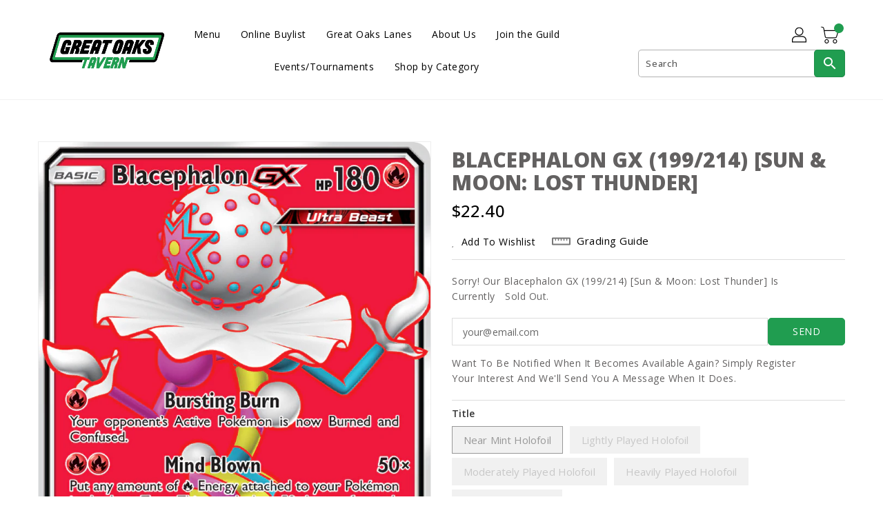

--- FILE ---
content_type: text/html; charset=utf-8
request_url: https://greatoaks.fun/products/blacephalon-gx-199-214-sun-moon-lost-thunder
body_size: 25892
content:
<!doctype html>
<!--[if IE 9]> <html class="ie9 no-js" lang="en"> <![endif]-->
<!--[if (gt IE 9)|!(IE)]><!-->
<html class="no-js" lang="en">
<!--<![endif]-->

<head>
  <meta charset="utf-8">
  <meta content="IE=edge,chrome=1" http-equiv="X-UA-Compatible">
  <meta content="width=device-width,initial-scale=1" name="viewport">
  <meta name="theme-color" content="#7796a8">
  <meta content="telephone=no" name="format-detection">
  <link rel="canonical" href="https://greatoaks.fun/products/blacephalon-gx-199-214-sun-moon-lost-thunder">
<link rel="stylesheet" href="https://cdn6.localdatacdn.com/badges/restaurantji/css/badge-1.css?v=12146">
  <link href="https://awards.infcdn.net/r_rcm.css" rel="stylesheet"/>
  <meta theme="Standard Theme">

  
  <link rel="shortcut icon" href="//greatoaks.fun/cdn/shop/files/Google_Business_Square_32x32.png?v=1683313371" type="image/png">
  

  <!--[if (gt IE 9)|!(IE)]><!-->
  <script src="//greatoaks.fun/cdn/shop/t/6/assets/vendor.js?v=76260804611371243491694033113"></script>
  <!--<![endif]-->
  <!--[if lte IE 9]><script src="//greatoaks.fun/cdn/shop/t/6/assets/vendor.js?v=76260804611371243491694033113"></script><![endif]-->

  

  <title>Blacephalon GX (199/214) [Sun &amp; Moon: Lost Thunder]</title>

  
  <meta name="description" content="Set: Sun &amp;amp; Moon: Lost Thunder Type: Fire Rarity: Ultra Rare Retreat cost: Colorless,Colorless">
  

  <!-- /snippets/social-meta-tags.liquid -->
<meta property="og:site_name" content="Great Oaks Tavern">
<meta property="og:url" content="https://greatoaks.fun/products/blacephalon-gx-199-214-sun-moon-lost-thunder">
<meta property="og:title" content="Blacephalon GX (199/214) [Sun & Moon: Lost Thunder]">
<meta property="og:type" content="product">
<meta property="og:description" content="Set: Sun &amp;amp; Moon: Lost Thunder Type: Fire Rarity: Ultra Rare Retreat cost: Colorless,Colorless"><meta property="og:price:amount" content="15.70">
<meta property="og:price:currency" content="USD"><meta content="http://greatoaks.fun/cdn/shop/files/8ae6e16b-1402-4fae-bca8-198622bc13b1_1024x1024.png?v=1767991888" property="og:image">

<meta content="https://greatoaks.fun/cdn/shop/files/8ae6e16b-1402-4fae-bca8-198622bc13b1_1024x1024.png?v=1767991888" property="og:image:secure_url">


<meta name="twitter:site" content="@/">
<meta content="summary_large_image" name="twitter:card">
<meta name="twitter:title" content="Blacephalon GX (199/214) [Sun & Moon: Lost Thunder]">
<meta name="twitter:description" content="Set: Sun &amp;amp; Moon: Lost Thunder Type: Fire Rarity: Ultra Rare Retreat cost: Colorless,Colorless">

  <link href="//greatoaks.fun/cdn/shop/t/6/assets/binderVariables.css?v=81937291583531958911767416728" rel="stylesheet" type="text/css" media="all" />
  <link href="//greatoaks.fun/cdn/shop/t/6/assets/base.css?v=114692943859104095621694033113" rel="stylesheet" type="text/css" media="all" />
  <link href="//greatoaks.fun/cdn/shop/t/6/assets/includes.css?v=10605739661454193171694033113" rel="stylesheet" type="text/css" media="all" />
  <link href="//greatoaks.fun/cdn/shop/t/6/assets/theme.css?v=27296035946960006331694033113" rel="stylesheet" type="text/css" media="all" />
  <link href="//greatoaks.fun/cdn/shop/t/6/assets/custom.css?v=13149664180454227381694033113" rel="stylesheet" type="text/css" media="all" />

  <script>window.performance && window.performance.mark && window.performance.mark('shopify.content_for_header.start');</script><meta name="google-site-verification" content="fY_f7zNb0PJiE23VlqlLs9btyGBT8gjqtWUjVe0vsmU">
<meta id="shopify-digital-wallet" name="shopify-digital-wallet" content="/74567614772/digital_wallets/dialog">
<meta name="shopify-checkout-api-token" content="19e835613c09291c024ad06ec0151e4b">
<meta id="in-context-paypal-metadata" data-shop-id="74567614772" data-venmo-supported="false" data-environment="production" data-locale="en_US" data-paypal-v4="true" data-currency="USD">
<link rel="alternate" type="application/json+oembed" href="https://greatoaks.fun/products/blacephalon-gx-199-214-sun-moon-lost-thunder.oembed">
<script async="async" src="/checkouts/internal/preloads.js?locale=en-US"></script>
<link rel="preconnect" href="https://shop.app" crossorigin="anonymous">
<script async="async" src="https://shop.app/checkouts/internal/preloads.js?locale=en-US&shop_id=74567614772" crossorigin="anonymous"></script>
<script id="apple-pay-shop-capabilities" type="application/json">{"shopId":74567614772,"countryCode":"US","currencyCode":"USD","merchantCapabilities":["supports3DS"],"merchantId":"gid:\/\/shopify\/Shop\/74567614772","merchantName":"Great Oaks Tavern","requiredBillingContactFields":["postalAddress","email","phone"],"requiredShippingContactFields":["postalAddress","email","phone"],"shippingType":"shipping","supportedNetworks":["visa","masterCard","amex","discover","elo","jcb"],"total":{"type":"pending","label":"Great Oaks Tavern","amount":"1.00"},"shopifyPaymentsEnabled":true,"supportsSubscriptions":true}</script>
<script id="shopify-features" type="application/json">{"accessToken":"19e835613c09291c024ad06ec0151e4b","betas":["rich-media-storefront-analytics"],"domain":"greatoaks.fun","predictiveSearch":true,"shopId":74567614772,"locale":"en"}</script>
<script>var Shopify = Shopify || {};
Shopify.shop = "great-oaks-tavern.myshopify.com";
Shopify.locale = "en";
Shopify.currency = {"active":"USD","rate":"1.0"};
Shopify.country = "US";
Shopify.theme = {"name":"Great Oaks Standard","id":159765201204,"schema_name":"Standard","schema_version":"e7628251","theme_store_id":null,"role":"main"};
Shopify.theme.handle = "null";
Shopify.theme.style = {"id":null,"handle":null};
Shopify.cdnHost = "greatoaks.fun/cdn";
Shopify.routes = Shopify.routes || {};
Shopify.routes.root = "/";</script>
<script type="module">!function(o){(o.Shopify=o.Shopify||{}).modules=!0}(window);</script>
<script>!function(o){function n(){var o=[];function n(){o.push(Array.prototype.slice.apply(arguments))}return n.q=o,n}var t=o.Shopify=o.Shopify||{};t.loadFeatures=n(),t.autoloadFeatures=n()}(window);</script>
<script>
  window.ShopifyPay = window.ShopifyPay || {};
  window.ShopifyPay.apiHost = "shop.app\/pay";
  window.ShopifyPay.redirectState = null;
</script>
<script id="shop-js-analytics" type="application/json">{"pageType":"product"}</script>
<script defer="defer" async type="module" src="//greatoaks.fun/cdn/shopifycloud/shop-js/modules/v2/client.init-shop-cart-sync_IZsNAliE.en.esm.js"></script>
<script defer="defer" async type="module" src="//greatoaks.fun/cdn/shopifycloud/shop-js/modules/v2/chunk.common_0OUaOowp.esm.js"></script>
<script type="module">
  await import("//greatoaks.fun/cdn/shopifycloud/shop-js/modules/v2/client.init-shop-cart-sync_IZsNAliE.en.esm.js");
await import("//greatoaks.fun/cdn/shopifycloud/shop-js/modules/v2/chunk.common_0OUaOowp.esm.js");

  window.Shopify.SignInWithShop?.initShopCartSync?.({"fedCMEnabled":true,"windoidEnabled":true});

</script>
<script>
  window.Shopify = window.Shopify || {};
  if (!window.Shopify.featureAssets) window.Shopify.featureAssets = {};
  window.Shopify.featureAssets['shop-js'] = {"shop-cart-sync":["modules/v2/client.shop-cart-sync_DLOhI_0X.en.esm.js","modules/v2/chunk.common_0OUaOowp.esm.js"],"init-fed-cm":["modules/v2/client.init-fed-cm_C6YtU0w6.en.esm.js","modules/v2/chunk.common_0OUaOowp.esm.js"],"shop-button":["modules/v2/client.shop-button_BCMx7GTG.en.esm.js","modules/v2/chunk.common_0OUaOowp.esm.js"],"shop-cash-offers":["modules/v2/client.shop-cash-offers_BT26qb5j.en.esm.js","modules/v2/chunk.common_0OUaOowp.esm.js","modules/v2/chunk.modal_CGo_dVj3.esm.js"],"init-windoid":["modules/v2/client.init-windoid_B9PkRMql.en.esm.js","modules/v2/chunk.common_0OUaOowp.esm.js"],"init-shop-email-lookup-coordinator":["modules/v2/client.init-shop-email-lookup-coordinator_DZkqjsbU.en.esm.js","modules/v2/chunk.common_0OUaOowp.esm.js"],"shop-toast-manager":["modules/v2/client.shop-toast-manager_Di2EnuM7.en.esm.js","modules/v2/chunk.common_0OUaOowp.esm.js"],"shop-login-button":["modules/v2/client.shop-login-button_BtqW_SIO.en.esm.js","modules/v2/chunk.common_0OUaOowp.esm.js","modules/v2/chunk.modal_CGo_dVj3.esm.js"],"avatar":["modules/v2/client.avatar_BTnouDA3.en.esm.js"],"pay-button":["modules/v2/client.pay-button_CWa-C9R1.en.esm.js","modules/v2/chunk.common_0OUaOowp.esm.js"],"init-shop-cart-sync":["modules/v2/client.init-shop-cart-sync_IZsNAliE.en.esm.js","modules/v2/chunk.common_0OUaOowp.esm.js"],"init-customer-accounts":["modules/v2/client.init-customer-accounts_DenGwJTU.en.esm.js","modules/v2/client.shop-login-button_BtqW_SIO.en.esm.js","modules/v2/chunk.common_0OUaOowp.esm.js","modules/v2/chunk.modal_CGo_dVj3.esm.js"],"init-shop-for-new-customer-accounts":["modules/v2/client.init-shop-for-new-customer-accounts_JdHXxpS9.en.esm.js","modules/v2/client.shop-login-button_BtqW_SIO.en.esm.js","modules/v2/chunk.common_0OUaOowp.esm.js","modules/v2/chunk.modal_CGo_dVj3.esm.js"],"init-customer-accounts-sign-up":["modules/v2/client.init-customer-accounts-sign-up_D6__K_p8.en.esm.js","modules/v2/client.shop-login-button_BtqW_SIO.en.esm.js","modules/v2/chunk.common_0OUaOowp.esm.js","modules/v2/chunk.modal_CGo_dVj3.esm.js"],"checkout-modal":["modules/v2/client.checkout-modal_C_ZQDY6s.en.esm.js","modules/v2/chunk.common_0OUaOowp.esm.js","modules/v2/chunk.modal_CGo_dVj3.esm.js"],"shop-follow-button":["modules/v2/client.shop-follow-button_XetIsj8l.en.esm.js","modules/v2/chunk.common_0OUaOowp.esm.js","modules/v2/chunk.modal_CGo_dVj3.esm.js"],"lead-capture":["modules/v2/client.lead-capture_DvA72MRN.en.esm.js","modules/v2/chunk.common_0OUaOowp.esm.js","modules/v2/chunk.modal_CGo_dVj3.esm.js"],"shop-login":["modules/v2/client.shop-login_ClXNxyh6.en.esm.js","modules/v2/chunk.common_0OUaOowp.esm.js","modules/v2/chunk.modal_CGo_dVj3.esm.js"],"payment-terms":["modules/v2/client.payment-terms_CNlwjfZz.en.esm.js","modules/v2/chunk.common_0OUaOowp.esm.js","modules/v2/chunk.modal_CGo_dVj3.esm.js"]};
</script>
<script>(function() {
  var isLoaded = false;
  function asyncLoad() {
    if (isLoaded) return;
    isLoaded = true;
    var urls = ["https:\/\/cdn-app.sealsubscriptions.com\/shopify\/public\/js\/sealsubscriptions.js?shop=great-oaks-tavern.myshopify.com","https:\/\/app.binderpos.com\/external\/shopify\/storeCredit\/script?shop=great-oaks-tavern.myshopify.com","https:\/\/app.binderpos.com\/external\/shopify\/buylist\/script?shop=great-oaks-tavern.myshopify.com"];
    for (var i = 0; i < urls.length; i++) {
      var s = document.createElement('script');
      s.type = 'text/javascript';
      s.async = true;
      s.src = urls[i];
      var x = document.getElementsByTagName('script')[0];
      x.parentNode.insertBefore(s, x);
    }
  };
  if(window.attachEvent) {
    window.attachEvent('onload', asyncLoad);
  } else {
    window.addEventListener('load', asyncLoad, false);
  }
})();</script>
<script id="__st">var __st={"a":74567614772,"offset":-18000,"reqid":"42134707-6767-40d3-88e8-b7b6cf6332dc-1768553197","pageurl":"greatoaks.fun\/products\/blacephalon-gx-199-214-sun-moon-lost-thunder","u":"5e7bb28c4dd2","p":"product","rtyp":"product","rid":8263909474612};</script>
<script>window.ShopifyPaypalV4VisibilityTracking = true;</script>
<script id="captcha-bootstrap">!function(){'use strict';const t='contact',e='account',n='new_comment',o=[[t,t],['blogs',n],['comments',n],[t,'customer']],c=[[e,'customer_login'],[e,'guest_login'],[e,'recover_customer_password'],[e,'create_customer']],r=t=>t.map((([t,e])=>`form[action*='/${t}']:not([data-nocaptcha='true']) input[name='form_type'][value='${e}']`)).join(','),a=t=>()=>t?[...document.querySelectorAll(t)].map((t=>t.form)):[];function s(){const t=[...o],e=r(t);return a(e)}const i='password',u='form_key',d=['recaptcha-v3-token','g-recaptcha-response','h-captcha-response',i],f=()=>{try{return window.sessionStorage}catch{return}},m='__shopify_v',_=t=>t.elements[u];function p(t,e,n=!1){try{const o=window.sessionStorage,c=JSON.parse(o.getItem(e)),{data:r}=function(t){const{data:e,action:n}=t;return t[m]||n?{data:e,action:n}:{data:t,action:n}}(c);for(const[e,n]of Object.entries(r))t.elements[e]&&(t.elements[e].value=n);n&&o.removeItem(e)}catch(o){console.error('form repopulation failed',{error:o})}}const l='form_type',E='cptcha';function T(t){t.dataset[E]=!0}const w=window,h=w.document,L='Shopify',v='ce_forms',y='captcha';let A=!1;((t,e)=>{const n=(g='f06e6c50-85a8-45c8-87d0-21a2b65856fe',I='https://cdn.shopify.com/shopifycloud/storefront-forms-hcaptcha/ce_storefront_forms_captcha_hcaptcha.v1.5.2.iife.js',D={infoText:'Protected by hCaptcha',privacyText:'Privacy',termsText:'Terms'},(t,e,n)=>{const o=w[L][v],c=o.bindForm;if(c)return c(t,g,e,D).then(n);var r;o.q.push([[t,g,e,D],n]),r=I,A||(h.body.append(Object.assign(h.createElement('script'),{id:'captcha-provider',async:!0,src:r})),A=!0)});var g,I,D;w[L]=w[L]||{},w[L][v]=w[L][v]||{},w[L][v].q=[],w[L][y]=w[L][y]||{},w[L][y].protect=function(t,e){n(t,void 0,e),T(t)},Object.freeze(w[L][y]),function(t,e,n,w,h,L){const[v,y,A,g]=function(t,e,n){const i=e?o:[],u=t?c:[],d=[...i,...u],f=r(d),m=r(i),_=r(d.filter((([t,e])=>n.includes(e))));return[a(f),a(m),a(_),s()]}(w,h,L),I=t=>{const e=t.target;return e instanceof HTMLFormElement?e:e&&e.form},D=t=>v().includes(t);t.addEventListener('submit',(t=>{const e=I(t);if(!e)return;const n=D(e)&&!e.dataset.hcaptchaBound&&!e.dataset.recaptchaBound,o=_(e),c=g().includes(e)&&(!o||!o.value);(n||c)&&t.preventDefault(),c&&!n&&(function(t){try{if(!f())return;!function(t){const e=f();if(!e)return;const n=_(t);if(!n)return;const o=n.value;o&&e.removeItem(o)}(t);const e=Array.from(Array(32),(()=>Math.random().toString(36)[2])).join('');!function(t,e){_(t)||t.append(Object.assign(document.createElement('input'),{type:'hidden',name:u})),t.elements[u].value=e}(t,e),function(t,e){const n=f();if(!n)return;const o=[...t.querySelectorAll(`input[type='${i}']`)].map((({name:t})=>t)),c=[...d,...o],r={};for(const[a,s]of new FormData(t).entries())c.includes(a)||(r[a]=s);n.setItem(e,JSON.stringify({[m]:1,action:t.action,data:r}))}(t,e)}catch(e){console.error('failed to persist form',e)}}(e),e.submit())}));const S=(t,e)=>{t&&!t.dataset[E]&&(n(t,e.some((e=>e===t))),T(t))};for(const o of['focusin','change'])t.addEventListener(o,(t=>{const e=I(t);D(e)&&S(e,y())}));const B=e.get('form_key'),M=e.get(l),P=B&&M;t.addEventListener('DOMContentLoaded',(()=>{const t=y();if(P)for(const e of t)e.elements[l].value===M&&p(e,B);[...new Set([...A(),...v().filter((t=>'true'===t.dataset.shopifyCaptcha))])].forEach((e=>S(e,t)))}))}(h,new URLSearchParams(w.location.search),n,t,e,['guest_login'])})(!0,!0)}();</script>
<script integrity="sha256-4kQ18oKyAcykRKYeNunJcIwy7WH5gtpwJnB7kiuLZ1E=" data-source-attribution="shopify.loadfeatures" defer="defer" src="//greatoaks.fun/cdn/shopifycloud/storefront/assets/storefront/load_feature-a0a9edcb.js" crossorigin="anonymous"></script>
<script crossorigin="anonymous" defer="defer" src="//greatoaks.fun/cdn/shopifycloud/storefront/assets/shopify_pay/storefront-65b4c6d7.js?v=20250812"></script>
<script data-source-attribution="shopify.dynamic_checkout.dynamic.init">var Shopify=Shopify||{};Shopify.PaymentButton=Shopify.PaymentButton||{isStorefrontPortableWallets:!0,init:function(){window.Shopify.PaymentButton.init=function(){};var t=document.createElement("script");t.src="https://greatoaks.fun/cdn/shopifycloud/portable-wallets/latest/portable-wallets.en.js",t.type="module",document.head.appendChild(t)}};
</script>
<script data-source-attribution="shopify.dynamic_checkout.buyer_consent">
  function portableWalletsHideBuyerConsent(e){var t=document.getElementById("shopify-buyer-consent"),n=document.getElementById("shopify-subscription-policy-button");t&&n&&(t.classList.add("hidden"),t.setAttribute("aria-hidden","true"),n.removeEventListener("click",e))}function portableWalletsShowBuyerConsent(e){var t=document.getElementById("shopify-buyer-consent"),n=document.getElementById("shopify-subscription-policy-button");t&&n&&(t.classList.remove("hidden"),t.removeAttribute("aria-hidden"),n.addEventListener("click",e))}window.Shopify?.PaymentButton&&(window.Shopify.PaymentButton.hideBuyerConsent=portableWalletsHideBuyerConsent,window.Shopify.PaymentButton.showBuyerConsent=portableWalletsShowBuyerConsent);
</script>
<script data-source-attribution="shopify.dynamic_checkout.cart.bootstrap">document.addEventListener("DOMContentLoaded",(function(){function t(){return document.querySelector("shopify-accelerated-checkout-cart, shopify-accelerated-checkout")}if(t())Shopify.PaymentButton.init();else{new MutationObserver((function(e,n){t()&&(Shopify.PaymentButton.init(),n.disconnect())})).observe(document.body,{childList:!0,subtree:!0})}}));
</script>
<link id="shopify-accelerated-checkout-styles" rel="stylesheet" media="screen" href="https://greatoaks.fun/cdn/shopifycloud/portable-wallets/latest/accelerated-checkout-backwards-compat.css" crossorigin="anonymous">
<style id="shopify-accelerated-checkout-cart">
        #shopify-buyer-consent {
  margin-top: 1em;
  display: inline-block;
  width: 100%;
}

#shopify-buyer-consent.hidden {
  display: none;
}

#shopify-subscription-policy-button {
  background: none;
  border: none;
  padding: 0;
  text-decoration: underline;
  font-size: inherit;
  cursor: pointer;
}

#shopify-subscription-policy-button::before {
  box-shadow: none;
}

      </style>

<script>window.performance && window.performance.mark && window.performance.mark('shopify.content_for_header.end');</script>

  <script>
    var theme = {
      strings: {
        addToCart: "Add To Cart",
    soldOut: "SOLD OUT",
    unavailable: "Unavailable",
    regularPrice: "Regular Price",
    sale: "Reduced Price",
    showMore: "Show More",
    showLess: "Show Less",
    addressError: "Error looking up that address",
    addressNoResults: "No results for that address",
    addressQueryLimit: "You have exceeded the Google API usage limit. Consider upgrading to a \u003ca href=\"https:\/\/developers.google.com\/maps\/premium\/usage-limits\"\u003ePremium Plan\u003c\/a\u003e.",
    authError: "There was a problem authenticating your Google Maps account.",
    newWindow: "Translation missing: en.general.accessibility.link_messages.new_window",
    external: "Translation missing: en.general.accessibility.link_messages.external",
    newWindowExternal: "Translation missing: en.general.accessibility.link_messages.new_window_and_external"
          },
    moneyFormat: "${{amount}}",
    pageType: "product",
    permanentDomain: "great-oaks-tavern.myshopify.com"
        }

    window.routes = {
      rootUrl: "\/",
    rootUrlWithoutSlash:  '',
    cartUrl: "\/cart",
    cartAddUrl: "\/cart\/add",
    cartChangeUrl: "\/cart\/change",
    searchUrl: "\/search",
    productRecommendationsUrl: "\/recommendations\/products"
          };

    document.documentElement.className = document.documentElement.className.replace('no-js', 'js');


  </script>


  <!--[if (lte IE 9) ]><script src="//greatoaks.fun/cdn/shop/t/6/assets/match-media.min.js?3539" type="text/javascript"></script><![endif]-->

  
  <script src="//greatoaks.fun/cdn/shop/t/6/assets/global.js?v=147875686387057556781694033113" defer="defer"></script>
  <script src="//greatoaks.fun/cdn/shopifycloud/storefront/assets/themes_support/api.jquery-7ab1a3a4.js" type="text/javascript"></script>

  <!--[if (gt IE 9)|!(IE)]><!-->
  <script src="//greatoaks.fun/cdn/shop/t/6/assets/quickview.js?v=51323080592475499421694033113" defer="defer"></script>
  <!--<![endif]-->

  <!--[if (gt IE 9)|!(IE)]><!-->
  <script src="//greatoaks.fun/cdn/shop/t/6/assets/theme.js?v=132470535251296254181694033113" defer="defer"></script>
  <!--<![endif]-->
  <!--[if lte IE 9]><script src="//greatoaks.fun/cdn/shop/t/6/assets/theme.js?v=132470535251296254181694033113"></script><![endif]-->
  <!--[if (gt IE 9)|!(IE)]><!-->
  <script src="//greatoaks.fun/cdn/shop/t/6/assets/shop.js?v=64401906744049432231694033113" defer="defer"></script>
  <!--<![endif]-->
  <!--[if lte IE 9]><script src="//greatoaks.fun/cdn/shop/t/6/assets/store.js?3539"></script><![endif]-->
  <script src="//greatoaks.fun/cdn/shop/t/6/assets/cookie.js?v=39557461512955990091694033113" defer="defer"></script>
  <!--<![endif]-->
  <!--[if lte IE 9]><script src="//greatoaks.fun/cdn/shop/t/6/assets/cookie.js?v=39557461512955990091694033113"></script><![endif]-->
  <script defer src="https://cdn.jsdelivr.net/npm/toastify-js" type="text/javascript"></script>

  <script crossorigin="anonymous" src="https://kit.fontawesome.com/ce9dec1d14.js"></script>
  <link href="https://cdn.jsdelivr.net/npm/toastify-js/src/toastify.min.css" rel="stylesheet" type="text/css" media="all" />

  <link href="https://fonts.googleapis.com/css?family=Open Sans:300,400,500,600,700,800" media="all" rel="stylesheet" type="text/css">
  <link href="https://fonts.googleapis.com/css?family=Roboto:300,400,500,600,700,800" media="all" rel="stylesheet" type="text/css">

  <!-- BeginConsistentCartAddon -->
  <script> Shopify.customer_logged_in = false; Shopify.customer_email = ""; Shopify.log_uuids = true; </script>
  <!-- EndConsistentCartAddon -->

  <!-- BeginWishyAddon -->
  <script>  Shopify.wishy_btn_settings = { "btn_placer_element": null, "btn_margin_unit": "px", "btn_margin_top": 5, "btn_margin_left": 5, "btn_margin_right": 5, "btn_margin_bottom": 5, "btn_width": "auto", "btn_display": "block", "btn_append": "before", "btn_background_color": "#ffffff", "btn_border_color": "#b9b9b9", "btn_border_width": 1, "btn_text": "♡ Wishlist", "btn_color": "#1b1b1b", "heart_icon_margin_right": 15, "heart_icon_margin_bottom": 15, "heart_icon_margin_top": 15, "heart_icon_margin_left": 15, "heart_icon_location": "bottom-right" }; Shopify.cc_swim_button_css_json = "";  Shopify.customer_email = ""; </script>
  <!-- EndWishyAddon -->
  <script> Shopify.money_format = "${{amount}}";</script>
<link href="https://monorail-edge.shopifysvc.com" rel="dns-prefetch">
<script>(function(){if ("sendBeacon" in navigator && "performance" in window) {try {var session_token_from_headers = performance.getEntriesByType('navigation')[0].serverTiming.find(x => x.name == '_s').description;} catch {var session_token_from_headers = undefined;}var session_cookie_matches = document.cookie.match(/_shopify_s=([^;]*)/);var session_token_from_cookie = session_cookie_matches && session_cookie_matches.length === 2 ? session_cookie_matches[1] : "";var session_token = session_token_from_headers || session_token_from_cookie || "";function handle_abandonment_event(e) {var entries = performance.getEntries().filter(function(entry) {return /monorail-edge.shopifysvc.com/.test(entry.name);});if (!window.abandonment_tracked && entries.length === 0) {window.abandonment_tracked = true;var currentMs = Date.now();var navigation_start = performance.timing.navigationStart;var payload = {shop_id: 74567614772,url: window.location.href,navigation_start,duration: currentMs - navigation_start,session_token,page_type: "product"};window.navigator.sendBeacon("https://monorail-edge.shopifysvc.com/v1/produce", JSON.stringify({schema_id: "online_store_buyer_site_abandonment/1.1",payload: payload,metadata: {event_created_at_ms: currentMs,event_sent_at_ms: currentMs}}));}}window.addEventListener('pagehide', handle_abandonment_event);}}());</script>
<script id="web-pixels-manager-setup">(function e(e,d,r,n,o){if(void 0===o&&(o={}),!Boolean(null===(a=null===(i=window.Shopify)||void 0===i?void 0:i.analytics)||void 0===a?void 0:a.replayQueue)){var i,a;window.Shopify=window.Shopify||{};var t=window.Shopify;t.analytics=t.analytics||{};var s=t.analytics;s.replayQueue=[],s.publish=function(e,d,r){return s.replayQueue.push([e,d,r]),!0};try{self.performance.mark("wpm:start")}catch(e){}var l=function(){var e={modern:/Edge?\/(1{2}[4-9]|1[2-9]\d|[2-9]\d{2}|\d{4,})\.\d+(\.\d+|)|Firefox\/(1{2}[4-9]|1[2-9]\d|[2-9]\d{2}|\d{4,})\.\d+(\.\d+|)|Chrom(ium|e)\/(9{2}|\d{3,})\.\d+(\.\d+|)|(Maci|X1{2}).+ Version\/(15\.\d+|(1[6-9]|[2-9]\d|\d{3,})\.\d+)([,.]\d+|)( \(\w+\)|)( Mobile\/\w+|) Safari\/|Chrome.+OPR\/(9{2}|\d{3,})\.\d+\.\d+|(CPU[ +]OS|iPhone[ +]OS|CPU[ +]iPhone|CPU IPhone OS|CPU iPad OS)[ +]+(15[._]\d+|(1[6-9]|[2-9]\d|\d{3,})[._]\d+)([._]\d+|)|Android:?[ /-](13[3-9]|1[4-9]\d|[2-9]\d{2}|\d{4,})(\.\d+|)(\.\d+|)|Android.+Firefox\/(13[5-9]|1[4-9]\d|[2-9]\d{2}|\d{4,})\.\d+(\.\d+|)|Android.+Chrom(ium|e)\/(13[3-9]|1[4-9]\d|[2-9]\d{2}|\d{4,})\.\d+(\.\d+|)|SamsungBrowser\/([2-9]\d|\d{3,})\.\d+/,legacy:/Edge?\/(1[6-9]|[2-9]\d|\d{3,})\.\d+(\.\d+|)|Firefox\/(5[4-9]|[6-9]\d|\d{3,})\.\d+(\.\d+|)|Chrom(ium|e)\/(5[1-9]|[6-9]\d|\d{3,})\.\d+(\.\d+|)([\d.]+$|.*Safari\/(?![\d.]+ Edge\/[\d.]+$))|(Maci|X1{2}).+ Version\/(10\.\d+|(1[1-9]|[2-9]\d|\d{3,})\.\d+)([,.]\d+|)( \(\w+\)|)( Mobile\/\w+|) Safari\/|Chrome.+OPR\/(3[89]|[4-9]\d|\d{3,})\.\d+\.\d+|(CPU[ +]OS|iPhone[ +]OS|CPU[ +]iPhone|CPU IPhone OS|CPU iPad OS)[ +]+(10[._]\d+|(1[1-9]|[2-9]\d|\d{3,})[._]\d+)([._]\d+|)|Android:?[ /-](13[3-9]|1[4-9]\d|[2-9]\d{2}|\d{4,})(\.\d+|)(\.\d+|)|Mobile Safari.+OPR\/([89]\d|\d{3,})\.\d+\.\d+|Android.+Firefox\/(13[5-9]|1[4-9]\d|[2-9]\d{2}|\d{4,})\.\d+(\.\d+|)|Android.+Chrom(ium|e)\/(13[3-9]|1[4-9]\d|[2-9]\d{2}|\d{4,})\.\d+(\.\d+|)|Android.+(UC? ?Browser|UCWEB|U3)[ /]?(15\.([5-9]|\d{2,})|(1[6-9]|[2-9]\d|\d{3,})\.\d+)\.\d+|SamsungBrowser\/(5\.\d+|([6-9]|\d{2,})\.\d+)|Android.+MQ{2}Browser\/(14(\.(9|\d{2,})|)|(1[5-9]|[2-9]\d|\d{3,})(\.\d+|))(\.\d+|)|K[Aa][Ii]OS\/(3\.\d+|([4-9]|\d{2,})\.\d+)(\.\d+|)/},d=e.modern,r=e.legacy,n=navigator.userAgent;return n.match(d)?"modern":n.match(r)?"legacy":"unknown"}(),u="modern"===l?"modern":"legacy",c=(null!=n?n:{modern:"",legacy:""})[u],f=function(e){return[e.baseUrl,"/wpm","/b",e.hashVersion,"modern"===e.buildTarget?"m":"l",".js"].join("")}({baseUrl:d,hashVersion:r,buildTarget:u}),m=function(e){var d=e.version,r=e.bundleTarget,n=e.surface,o=e.pageUrl,i=e.monorailEndpoint;return{emit:function(e){var a=e.status,t=e.errorMsg,s=(new Date).getTime(),l=JSON.stringify({metadata:{event_sent_at_ms:s},events:[{schema_id:"web_pixels_manager_load/3.1",payload:{version:d,bundle_target:r,page_url:o,status:a,surface:n,error_msg:t},metadata:{event_created_at_ms:s}}]});if(!i)return console&&console.warn&&console.warn("[Web Pixels Manager] No Monorail endpoint provided, skipping logging."),!1;try{return self.navigator.sendBeacon.bind(self.navigator)(i,l)}catch(e){}var u=new XMLHttpRequest;try{return u.open("POST",i,!0),u.setRequestHeader("Content-Type","text/plain"),u.send(l),!0}catch(e){return console&&console.warn&&console.warn("[Web Pixels Manager] Got an unhandled error while logging to Monorail."),!1}}}}({version:r,bundleTarget:l,surface:e.surface,pageUrl:self.location.href,monorailEndpoint:e.monorailEndpoint});try{o.browserTarget=l,function(e){var d=e.src,r=e.async,n=void 0===r||r,o=e.onload,i=e.onerror,a=e.sri,t=e.scriptDataAttributes,s=void 0===t?{}:t,l=document.createElement("script"),u=document.querySelector("head"),c=document.querySelector("body");if(l.async=n,l.src=d,a&&(l.integrity=a,l.crossOrigin="anonymous"),s)for(var f in s)if(Object.prototype.hasOwnProperty.call(s,f))try{l.dataset[f]=s[f]}catch(e){}if(o&&l.addEventListener("load",o),i&&l.addEventListener("error",i),u)u.appendChild(l);else{if(!c)throw new Error("Did not find a head or body element to append the script");c.appendChild(l)}}({src:f,async:!0,onload:function(){if(!function(){var e,d;return Boolean(null===(d=null===(e=window.Shopify)||void 0===e?void 0:e.analytics)||void 0===d?void 0:d.initialized)}()){var d=window.webPixelsManager.init(e)||void 0;if(d){var r=window.Shopify.analytics;r.replayQueue.forEach((function(e){var r=e[0],n=e[1],o=e[2];d.publishCustomEvent(r,n,o)})),r.replayQueue=[],r.publish=d.publishCustomEvent,r.visitor=d.visitor,r.initialized=!0}}},onerror:function(){return m.emit({status:"failed",errorMsg:"".concat(f," has failed to load")})},sri:function(e){var d=/^sha384-[A-Za-z0-9+/=]+$/;return"string"==typeof e&&d.test(e)}(c)?c:"",scriptDataAttributes:o}),m.emit({status:"loading"})}catch(e){m.emit({status:"failed",errorMsg:(null==e?void 0:e.message)||"Unknown error"})}}})({shopId: 74567614772,storefrontBaseUrl: "https://greatoaks.fun",extensionsBaseUrl: "https://extensions.shopifycdn.com/cdn/shopifycloud/web-pixels-manager",monorailEndpoint: "https://monorail-edge.shopifysvc.com/unstable/produce_batch",surface: "storefront-renderer",enabledBetaFlags: ["2dca8a86"],webPixelsConfigList: [{"id":"682033460","configuration":"{\"config\":\"{\\\"pixel_id\\\":\\\"G-VF3SXCVDZ4\\\",\\\"target_country\\\":\\\"US\\\",\\\"gtag_events\\\":[{\\\"type\\\":\\\"begin_checkout\\\",\\\"action_label\\\":\\\"G-VF3SXCVDZ4\\\"},{\\\"type\\\":\\\"search\\\",\\\"action_label\\\":\\\"G-VF3SXCVDZ4\\\"},{\\\"type\\\":\\\"view_item\\\",\\\"action_label\\\":[\\\"G-VF3SXCVDZ4\\\",\\\"MC-TNMQWHM0EK\\\"]},{\\\"type\\\":\\\"purchase\\\",\\\"action_label\\\":[\\\"G-VF3SXCVDZ4\\\",\\\"MC-TNMQWHM0EK\\\"]},{\\\"type\\\":\\\"page_view\\\",\\\"action_label\\\":[\\\"G-VF3SXCVDZ4\\\",\\\"MC-TNMQWHM0EK\\\"]},{\\\"type\\\":\\\"add_payment_info\\\",\\\"action_label\\\":\\\"G-VF3SXCVDZ4\\\"},{\\\"type\\\":\\\"add_to_cart\\\",\\\"action_label\\\":\\\"G-VF3SXCVDZ4\\\"}],\\\"enable_monitoring_mode\\\":false}\"}","eventPayloadVersion":"v1","runtimeContext":"OPEN","scriptVersion":"b2a88bafab3e21179ed38636efcd8a93","type":"APP","apiClientId":1780363,"privacyPurposes":[],"dataSharingAdjustments":{"protectedCustomerApprovalScopes":["read_customer_address","read_customer_email","read_customer_name","read_customer_personal_data","read_customer_phone"]}},{"id":"64192820","configuration":"{\"myshopifyDomain\":\"great-oaks-tavern.myshopify.com\"}","eventPayloadVersion":"v1","runtimeContext":"STRICT","scriptVersion":"23b97d18e2aa74363140dc29c9284e87","type":"APP","apiClientId":2775569,"privacyPurposes":["ANALYTICS","MARKETING","SALE_OF_DATA"],"dataSharingAdjustments":{"protectedCustomerApprovalScopes":["read_customer_address","read_customer_email","read_customer_name","read_customer_phone","read_customer_personal_data"]}},{"id":"shopify-app-pixel","configuration":"{}","eventPayloadVersion":"v1","runtimeContext":"STRICT","scriptVersion":"0450","apiClientId":"shopify-pixel","type":"APP","privacyPurposes":["ANALYTICS","MARKETING"]},{"id":"shopify-custom-pixel","eventPayloadVersion":"v1","runtimeContext":"LAX","scriptVersion":"0450","apiClientId":"shopify-pixel","type":"CUSTOM","privacyPurposes":["ANALYTICS","MARKETING"]}],isMerchantRequest: false,initData: {"shop":{"name":"Great Oaks Tavern","paymentSettings":{"currencyCode":"USD"},"myshopifyDomain":"great-oaks-tavern.myshopify.com","countryCode":"US","storefrontUrl":"https:\/\/greatoaks.fun"},"customer":null,"cart":null,"checkout":null,"productVariants":[{"price":{"amount":22.4,"currencyCode":"USD"},"product":{"title":"Blacephalon GX (199\/214) [Sun \u0026 Moon: Lost Thunder]","vendor":"Pokémon","id":"8263909474612","untranslatedTitle":"Blacephalon GX (199\/214) [Sun \u0026 Moon: Lost Thunder]","url":"\/products\/blacephalon-gx-199-214-sun-moon-lost-thunder","type":"Pokemon Single"},"id":"45032824996148","image":{"src":"\/\/greatoaks.fun\/cdn\/shop\/files\/8ae6e16b-1402-4fae-bca8-198622bc13b1.png?v=1767991888"},"sku":"SM8-199-EN-HF-1","title":"Near Mint Holofoil","untranslatedTitle":"Near Mint Holofoil"},{"price":{"amount":21.3,"currencyCode":"USD"},"product":{"title":"Blacephalon GX (199\/214) [Sun \u0026 Moon: Lost Thunder]","vendor":"Pokémon","id":"8263909474612","untranslatedTitle":"Blacephalon GX (199\/214) [Sun \u0026 Moon: Lost Thunder]","url":"\/products\/blacephalon-gx-199-214-sun-moon-lost-thunder","type":"Pokemon Single"},"id":"45032825028916","image":{"src":"\/\/greatoaks.fun\/cdn\/shop\/files\/8ae6e16b-1402-4fae-bca8-198622bc13b1.png?v=1767991888"},"sku":"SM8-199-EN-HF-2","title":"Lightly Played Holofoil","untranslatedTitle":"Lightly Played Holofoil"},{"price":{"amount":19.0,"currencyCode":"USD"},"product":{"title":"Blacephalon GX (199\/214) [Sun \u0026 Moon: Lost Thunder]","vendor":"Pokémon","id":"8263909474612","untranslatedTitle":"Blacephalon GX (199\/214) [Sun \u0026 Moon: Lost Thunder]","url":"\/products\/blacephalon-gx-199-214-sun-moon-lost-thunder","type":"Pokemon Single"},"id":"45032825061684","image":{"src":"\/\/greatoaks.fun\/cdn\/shop\/files\/8ae6e16b-1402-4fae-bca8-198622bc13b1.png?v=1767991888"},"sku":"SM8-199-EN-HF-3","title":"Moderately Played Holofoil","untranslatedTitle":"Moderately Played Holofoil"},{"price":{"amount":16.8,"currencyCode":"USD"},"product":{"title":"Blacephalon GX (199\/214) [Sun \u0026 Moon: Lost Thunder]","vendor":"Pokémon","id":"8263909474612","untranslatedTitle":"Blacephalon GX (199\/214) [Sun \u0026 Moon: Lost Thunder]","url":"\/products\/blacephalon-gx-199-214-sun-moon-lost-thunder","type":"Pokemon Single"},"id":"45032825094452","image":{"src":"\/\/greatoaks.fun\/cdn\/shop\/files\/8ae6e16b-1402-4fae-bca8-198622bc13b1.png?v=1767991888"},"sku":"SM8-199-EN-HF-4","title":"Heavily Played Holofoil","untranslatedTitle":"Heavily Played Holofoil"},{"price":{"amount":15.7,"currencyCode":"USD"},"product":{"title":"Blacephalon GX (199\/214) [Sun \u0026 Moon: Lost Thunder]","vendor":"Pokémon","id":"8263909474612","untranslatedTitle":"Blacephalon GX (199\/214) [Sun \u0026 Moon: Lost Thunder]","url":"\/products\/blacephalon-gx-199-214-sun-moon-lost-thunder","type":"Pokemon Single"},"id":"45032825127220","image":{"src":"\/\/greatoaks.fun\/cdn\/shop\/files\/8ae6e16b-1402-4fae-bca8-198622bc13b1.png?v=1767991888"},"sku":"SM8-199-EN-HF-5","title":"Damaged Holofoil","untranslatedTitle":"Damaged Holofoil"}],"purchasingCompany":null},},"https://greatoaks.fun/cdn","fcfee988w5aeb613cpc8e4bc33m6693e112",{"modern":"","legacy":""},{"shopId":"74567614772","storefrontBaseUrl":"https:\/\/greatoaks.fun","extensionBaseUrl":"https:\/\/extensions.shopifycdn.com\/cdn\/shopifycloud\/web-pixels-manager","surface":"storefront-renderer","enabledBetaFlags":"[\"2dca8a86\"]","isMerchantRequest":"false","hashVersion":"fcfee988w5aeb613cpc8e4bc33m6693e112","publish":"custom","events":"[[\"page_viewed\",{}],[\"product_viewed\",{\"productVariant\":{\"price\":{\"amount\":22.4,\"currencyCode\":\"USD\"},\"product\":{\"title\":\"Blacephalon GX (199\/214) [Sun \u0026 Moon: Lost Thunder]\",\"vendor\":\"Pokémon\",\"id\":\"8263909474612\",\"untranslatedTitle\":\"Blacephalon GX (199\/214) [Sun \u0026 Moon: Lost Thunder]\",\"url\":\"\/products\/blacephalon-gx-199-214-sun-moon-lost-thunder\",\"type\":\"Pokemon Single\"},\"id\":\"45032824996148\",\"image\":{\"src\":\"\/\/greatoaks.fun\/cdn\/shop\/files\/8ae6e16b-1402-4fae-bca8-198622bc13b1.png?v=1767991888\"},\"sku\":\"SM8-199-EN-HF-1\",\"title\":\"Near Mint Holofoil\",\"untranslatedTitle\":\"Near Mint Holofoil\"}}]]"});</script><script>
  window.ShopifyAnalytics = window.ShopifyAnalytics || {};
  window.ShopifyAnalytics.meta = window.ShopifyAnalytics.meta || {};
  window.ShopifyAnalytics.meta.currency = 'USD';
  var meta = {"product":{"id":8263909474612,"gid":"gid:\/\/shopify\/Product\/8263909474612","vendor":"Pokémon","type":"Pokemon Single","handle":"blacephalon-gx-199-214-sun-moon-lost-thunder","variants":[{"id":45032824996148,"price":2240,"name":"Blacephalon GX (199\/214) [Sun \u0026 Moon: Lost Thunder] - Near Mint Holofoil","public_title":"Near Mint Holofoil","sku":"SM8-199-EN-HF-1"},{"id":45032825028916,"price":2130,"name":"Blacephalon GX (199\/214) [Sun \u0026 Moon: Lost Thunder] - Lightly Played Holofoil","public_title":"Lightly Played Holofoil","sku":"SM8-199-EN-HF-2"},{"id":45032825061684,"price":1900,"name":"Blacephalon GX (199\/214) [Sun \u0026 Moon: Lost Thunder] - Moderately Played Holofoil","public_title":"Moderately Played Holofoil","sku":"SM8-199-EN-HF-3"},{"id":45032825094452,"price":1680,"name":"Blacephalon GX (199\/214) [Sun \u0026 Moon: Lost Thunder] - Heavily Played Holofoil","public_title":"Heavily Played Holofoil","sku":"SM8-199-EN-HF-4"},{"id":45032825127220,"price":1570,"name":"Blacephalon GX (199\/214) [Sun \u0026 Moon: Lost Thunder] - Damaged Holofoil","public_title":"Damaged Holofoil","sku":"SM8-199-EN-HF-5"}],"remote":false},"page":{"pageType":"product","resourceType":"product","resourceId":8263909474612,"requestId":"42134707-6767-40d3-88e8-b7b6cf6332dc-1768553197"}};
  for (var attr in meta) {
    window.ShopifyAnalytics.meta[attr] = meta[attr];
  }
</script>
<script class="analytics">
  (function () {
    var customDocumentWrite = function(content) {
      var jquery = null;

      if (window.jQuery) {
        jquery = window.jQuery;
      } else if (window.Checkout && window.Checkout.$) {
        jquery = window.Checkout.$;
      }

      if (jquery) {
        jquery('body').append(content);
      }
    };

    var hasLoggedConversion = function(token) {
      if (token) {
        return document.cookie.indexOf('loggedConversion=' + token) !== -1;
      }
      return false;
    }

    var setCookieIfConversion = function(token) {
      if (token) {
        var twoMonthsFromNow = new Date(Date.now());
        twoMonthsFromNow.setMonth(twoMonthsFromNow.getMonth() + 2);

        document.cookie = 'loggedConversion=' + token + '; expires=' + twoMonthsFromNow;
      }
    }

    var trekkie = window.ShopifyAnalytics.lib = window.trekkie = window.trekkie || [];
    if (trekkie.integrations) {
      return;
    }
    trekkie.methods = [
      'identify',
      'page',
      'ready',
      'track',
      'trackForm',
      'trackLink'
    ];
    trekkie.factory = function(method) {
      return function() {
        var args = Array.prototype.slice.call(arguments);
        args.unshift(method);
        trekkie.push(args);
        return trekkie;
      };
    };
    for (var i = 0; i < trekkie.methods.length; i++) {
      var key = trekkie.methods[i];
      trekkie[key] = trekkie.factory(key);
    }
    trekkie.load = function(config) {
      trekkie.config = config || {};
      trekkie.config.initialDocumentCookie = document.cookie;
      var first = document.getElementsByTagName('script')[0];
      var script = document.createElement('script');
      script.type = 'text/javascript';
      script.onerror = function(e) {
        var scriptFallback = document.createElement('script');
        scriptFallback.type = 'text/javascript';
        scriptFallback.onerror = function(error) {
                var Monorail = {
      produce: function produce(monorailDomain, schemaId, payload) {
        var currentMs = new Date().getTime();
        var event = {
          schema_id: schemaId,
          payload: payload,
          metadata: {
            event_created_at_ms: currentMs,
            event_sent_at_ms: currentMs
          }
        };
        return Monorail.sendRequest("https://" + monorailDomain + "/v1/produce", JSON.stringify(event));
      },
      sendRequest: function sendRequest(endpointUrl, payload) {
        // Try the sendBeacon API
        if (window && window.navigator && typeof window.navigator.sendBeacon === 'function' && typeof window.Blob === 'function' && !Monorail.isIos12()) {
          var blobData = new window.Blob([payload], {
            type: 'text/plain'
          });

          if (window.navigator.sendBeacon(endpointUrl, blobData)) {
            return true;
          } // sendBeacon was not successful

        } // XHR beacon

        var xhr = new XMLHttpRequest();

        try {
          xhr.open('POST', endpointUrl);
          xhr.setRequestHeader('Content-Type', 'text/plain');
          xhr.send(payload);
        } catch (e) {
          console.log(e);
        }

        return false;
      },
      isIos12: function isIos12() {
        return window.navigator.userAgent.lastIndexOf('iPhone; CPU iPhone OS 12_') !== -1 || window.navigator.userAgent.lastIndexOf('iPad; CPU OS 12_') !== -1;
      }
    };
    Monorail.produce('monorail-edge.shopifysvc.com',
      'trekkie_storefront_load_errors/1.1',
      {shop_id: 74567614772,
      theme_id: 159765201204,
      app_name: "storefront",
      context_url: window.location.href,
      source_url: "//greatoaks.fun/cdn/s/trekkie.storefront.cd680fe47e6c39ca5d5df5f0a32d569bc48c0f27.min.js"});

        };
        scriptFallback.async = true;
        scriptFallback.src = '//greatoaks.fun/cdn/s/trekkie.storefront.cd680fe47e6c39ca5d5df5f0a32d569bc48c0f27.min.js';
        first.parentNode.insertBefore(scriptFallback, first);
      };
      script.async = true;
      script.src = '//greatoaks.fun/cdn/s/trekkie.storefront.cd680fe47e6c39ca5d5df5f0a32d569bc48c0f27.min.js';
      first.parentNode.insertBefore(script, first);
    };
    trekkie.load(
      {"Trekkie":{"appName":"storefront","development":false,"defaultAttributes":{"shopId":74567614772,"isMerchantRequest":null,"themeId":159765201204,"themeCityHash":"4029747495435681371","contentLanguage":"en","currency":"USD","eventMetadataId":"49497387-e5b7-475e-a0e5-f1cb998951f6"},"isServerSideCookieWritingEnabled":true,"monorailRegion":"shop_domain","enabledBetaFlags":["65f19447"]},"Session Attribution":{},"S2S":{"facebookCapiEnabled":false,"source":"trekkie-storefront-renderer","apiClientId":580111}}
    );

    var loaded = false;
    trekkie.ready(function() {
      if (loaded) return;
      loaded = true;

      window.ShopifyAnalytics.lib = window.trekkie;

      var originalDocumentWrite = document.write;
      document.write = customDocumentWrite;
      try { window.ShopifyAnalytics.merchantGoogleAnalytics.call(this); } catch(error) {};
      document.write = originalDocumentWrite;

      window.ShopifyAnalytics.lib.page(null,{"pageType":"product","resourceType":"product","resourceId":8263909474612,"requestId":"42134707-6767-40d3-88e8-b7b6cf6332dc-1768553197","shopifyEmitted":true});

      var match = window.location.pathname.match(/checkouts\/(.+)\/(thank_you|post_purchase)/)
      var token = match? match[1]: undefined;
      if (!hasLoggedConversion(token)) {
        setCookieIfConversion(token);
        window.ShopifyAnalytics.lib.track("Viewed Product",{"currency":"USD","variantId":45032824996148,"productId":8263909474612,"productGid":"gid:\/\/shopify\/Product\/8263909474612","name":"Blacephalon GX (199\/214) [Sun \u0026 Moon: Lost Thunder] - Near Mint Holofoil","price":"22.40","sku":"SM8-199-EN-HF-1","brand":"Pokémon","variant":"Near Mint Holofoil","category":"Pokemon Single","nonInteraction":true,"remote":false},undefined,undefined,{"shopifyEmitted":true});
      window.ShopifyAnalytics.lib.track("monorail:\/\/trekkie_storefront_viewed_product\/1.1",{"currency":"USD","variantId":45032824996148,"productId":8263909474612,"productGid":"gid:\/\/shopify\/Product\/8263909474612","name":"Blacephalon GX (199\/214) [Sun \u0026 Moon: Lost Thunder] - Near Mint Holofoil","price":"22.40","sku":"SM8-199-EN-HF-1","brand":"Pokémon","variant":"Near Mint Holofoil","category":"Pokemon Single","nonInteraction":true,"remote":false,"referer":"https:\/\/greatoaks.fun\/products\/blacephalon-gx-199-214-sun-moon-lost-thunder"});
      }
    });


        var eventsListenerScript = document.createElement('script');
        eventsListenerScript.async = true;
        eventsListenerScript.src = "//greatoaks.fun/cdn/shopifycloud/storefront/assets/shop_events_listener-3da45d37.js";
        document.getElementsByTagName('head')[0].appendChild(eventsListenerScript);

})();</script>
<script
  defer
  src="https://greatoaks.fun/cdn/shopifycloud/perf-kit/shopify-perf-kit-3.0.3.min.js"
  data-application="storefront-renderer"
  data-shop-id="74567614772"
  data-render-region="gcp-us-central1"
  data-page-type="product"
  data-theme-instance-id="159765201204"
  data-theme-name="Standard"
  data-theme-version="e7628251"
  data-monorail-region="shop_domain"
  data-resource-timing-sampling-rate="10"
  data-shs="true"
  data-shs-beacon="true"
  data-shs-export-with-fetch="true"
  data-shs-logs-sample-rate="1"
  data-shs-beacon-endpoint="https://greatoaks.fun/api/collect"
></script>
</head>

<body class="template-product ">
  
  
  
  
  
  <div class="whole-content">

    <a class="in-page-link visually-hidden skip-link" href="#MainContent">Skip To Content</a>

    <div class="search-bar drawer drawer--top" id="SearchDrawer">
      <div class="search-bar__table">
        <div class="search-bar__table-cell search-bar__form-wrapper">
          <form action="/search" class="search search-bar__form" method="get" role="search">
            <input name="options[prefix]" type="hidden" value="last">
            <button aria-label="Search" title="Search" class="search-bar__submit search__submit btn--link" type="submit">
              <span class="icon__fallback-text">Submit</span>
            </button>
            <input class="search__input search-bar__input" type="search" name="q" value="" placeholder="Search" aria-label="Search">
          </form>
        </div>
        <div class="search-bar__table-cell text-right">
          <button aria-label="Close" title="Close" class="btn--link search-bar__close js-drawer-close" type="button">
            <svg aria-hidden="true" class="icon icon-close" focusable="false" role="presentation" viewbox="0 0 37 40">
  <path d="M21.3 23l11-11c.8-.8.8-2 0-2.8-.8-.8-2-.8-2.8 0l-11 11-11-11c-.8-.8-2-.8-2.8 0-.8.8-.8 2 0 2.8l11 11-11 11c-.8.8-.8 2 0 2.8.4.4.9.6 1.4.6s1-.2 1.4-.6l11-11 11 11c.4.4.9.6 1.4.6s1-.2 1.4-.6c.8-.8.8-2 0-2.8l-11-11z" />
</svg>
            <span class="icon__fallback-text">Close Search</span>
          </button>
          <input class="search__input search-bar__input" type="search" name="q" value="" placeholder="Search" aria-label="Search">
          </form>
        </div>
        <div class="search-bar__table-cell text-right">
          <button aria-label="Close" title="Close" class="btn--link search-bar__close js-drawer-close" type="button">
            <svg aria-hidden="true" class="icon icon-close" focusable="false" role="presentation" viewbox="0 0 37 40">
  <path d="M21.3 23l11-11c.8-.8.8-2 0-2.8-.8-.8-2-.8-2.8 0l-11 11-11-11c-.8-.8-2-.8-2.8 0-.8.8-.8 2 0 2.8l11 11-11 11c-.8.8-.8 2 0 2.8.4.4.9.6 1.4.6s1-.2 1.4-.6l11-11 11 11c.4.4.9.6 1.4.6s1-.2 1.4-.6c.8-.8.8-2 0-2.8l-11-11z" />
</svg>
            <span class="icon__fallback-text">Close Search</span>
          </button>
        </div>
      </div>
    </div>

    <div id="spin-wrapper"></div>
    <div id="siteloader">
      <div class="loader round-rotate"></div>
    </div>
    <div class="header-nav border-bottom">
      <div id="shopify-section-header-top" class="shopify-section">

<div id="header" data-section-id="header-top" data-section-type="header-section">
  <header class="site-header" role="banner">

    
    <div class="header-top site-header-inner">
      <div class="page-width">
        <div class="row">
          <!-- </div> -->
          <div class="nav-menu">
            <div class="page-width">
              <div class="header-logo-section-img col-md-2 col-sm-12">
                
                
                  <div class="h2 header__logo" itemscope itemtype="http://schema.org/Organization">
                    
                    
                    <a href="/" itemprop="url" class="header__logo-image">
                      
                      
                      <img loading="lazy" src="//greatoaks.fun/cdn/shop/files/Web_Logo_Level_b9c482f7-6a2d-4c9d-9173-8b68307236c4_large.png?v=1734544106" alt="Great Oaks Tavern" itemprop="logo" style="max-width: 200px; max-height: 100px;">
                    </a>
                    
                    
              </div>
              
            </div>
            
            <link href="//greatoaks.fun/cdn/shop/t/6/assets/header-menu.css?v=50800543483379908661694033113" rel="stylesheet" type="text/css" media="all" />
<script src="//greatoaks.fun/cdn/shop/t/6/assets/headerMenu.js?v=173431412713886042961694033113" defer="defer"></script>

<div class="megamenu-header col-md-8 hidden-lg-down">
  <div id="desktop_top_menu" class="menu js-top-menu hidden-sm-down" role="navigation">
    <ul class="top-menu" id="top-menu">
      
      
        
        
        
        <li class="category" >
          <a
            href="https://great-oaks-tavern.myshopify.com/pages/menu"
            class="dropdown-item" 
            

            tabindex="0"
            title="Menu"
            role="menuitem"
          >
            <div class="title">Menu</div>
            
            
            
          </a>
        </li>
        
      
        
        
        
        <li class="category" >
          <a
            href="#buylist"
            class="dropdown-item" 
            

            tabindex="0"
            title="Online Buylist"
            role="menuitem"
          >
            <div class="title">Online Buylist</div>
            
            
            
          </a>
        </li>
        
      
        
        
        
        <li class="category" >
          <a
            href="/pages/great-oaks-lanes"
            class="dropdown-item" 
            

            tabindex="0"
            title="Great Oaks Lanes"
            role="menuitem"
          >
            <div class="title">Great Oaks Lanes</div>
            
            
            
          </a>
        </li>
        
      
        
        
        
        <li class="category" >
          <a
            href="/pages/about-us"
            class="dropdown-item" 
            

            tabindex="0"
            title="About Us"
            role="menuitem"
          >
            <div class="title">About Us</div>
            
            
            
          </a>
        </li>
        
      
        
        
        
        <li class="category" >
          <a
            href="/collections/great-oaks-guild-membership"
            class="dropdown-item" 
            

            tabindex="0"
            title="Join the Guild"
            role="menuitem"
          >
            <div class="title">Join the Guild</div>
            
            
            
          </a>
        </li>
        
      
        
        
        
        <li class="category" >
          <a
            href="/pages/upcoming-events"
            class="dropdown-item" 
            

            tabindex="0"
            title="Events/Tournaments"
            role="menuitem"
          >
            <div class="title">Events/Tournaments</div>
            
            
            
          </a>
        </li>
        
      
        
        
        
        <li class="category" >
          <a
            href="/collections"
            class="dropdown-item" 
            

            tabindex="0"
            title="Shop by Category"
            role="menuitem"
          >
            <div class="title">Shop by Category</div>
            
            
            
          </a>
        </li>
        
      
    </ul>
  </div>
</div>

<div class="main-menu__sub-menu-container main-menu__sub-menu-container--hidden" role="menu" aria-hidden="true" tabindex="-1">
  
  
    
    
    
    
    
    

    
  
    
    
    
    
    
    

    
  
    
    
    
    
    
    

    
  
    
    
    
    
    
    

    
  
    
    
    
    
    
    

    
  
    
    
    
    
    
    

    
  
    
    
    
    
    
    

    
  

</div>

<div id="mobile_top_menu_wrapper" class="hidden-lg-up" style="display:none;">
  <div id="top_menu_closer" class="hidden-lg-up">
    <i class="material-icons"></i>
  </div>
  <div id="mobile_top_menu" class="js-top-menu mobile">
    <ul class="mobile-top-menu" id="mobile-top-menu">
      
      
        
        

        
        
        
        
        
        

        
        <li class="mobile-menu-category">
          <div class="mobile-menu-category__wrapper">
            <div class="mobile-menu-category__title">
              <a href="https://great-oaks-tavern.myshopify.com/pages/menu" >
                <div class="title">Menu</div>
                
                
                
              </a>
            </div>
            

          </div>
          
        </li>
        
      
        
        

        
        
        
        
        
        

        
        <li class="mobile-menu-category">
          <div class="mobile-menu-category__wrapper">
            <div class="mobile-menu-category__title">
              <a href="#buylist" >
                <div class="title">Online Buylist</div>
                
                
                
              </a>
            </div>
            

          </div>
          
        </li>
        
      
        
        

        
        
        
        
        
        

        
        <li class="mobile-menu-category">
          <div class="mobile-menu-category__wrapper">
            <div class="mobile-menu-category__title">
              <a href="/pages/great-oaks-lanes" >
                <div class="title">Great Oaks Lanes</div>
                
                
                
              </a>
            </div>
            

          </div>
          
        </li>
        
      
        
        

        
        
        
        
        
        

        
        <li class="mobile-menu-category">
          <div class="mobile-menu-category__wrapper">
            <div class="mobile-menu-category__title">
              <a href="/pages/about-us" >
                <div class="title">About Us</div>
                
                
                
              </a>
            </div>
            

          </div>
          
        </li>
        
      
        
        

        
        
        
        
        
        

        
        <li class="mobile-menu-category">
          <div class="mobile-menu-category__wrapper">
            <div class="mobile-menu-category__title">
              <a href="/collections/great-oaks-guild-membership" >
                <div class="title">Join the Guild</div>
                
                
                
              </a>
            </div>
            

          </div>
          
        </li>
        
      
        
        

        
        
        
        
        
        

        
        <li class="mobile-menu-category">
          <div class="mobile-menu-category__wrapper">
            <div class="mobile-menu-category__title">
              <a href="/pages/upcoming-events" >
                <div class="title">Events/Tournaments</div>
                
                
                
              </a>
            </div>
            

          </div>
          
        </li>
        
      
        
        

        
        
        
        
        
        

        
        <li class="mobile-menu-category">
          <div class="mobile-menu-category__wrapper">
            <div class="mobile-menu-category__title">
              <a href="/collections" >
                <div class="title">Shop by Category</div>
                
                
                
              </a>
            </div>
            

          </div>
          
        </li>
        
      
    </ul>
  </div>
</div>
<div class="mobile-menu-overlay hidden-lg-up"></div>



            <div class="header-user-selection col-md-2 hidden-lg-down">
              <div id="_desktop_cart" class="hidden-lg-down">
                <div class="cart-display">
                  <div class="cart-title clearfix collapsed" data-target=".cart-container" data-toggle="collapse" aria-label="Cart" aria-role="button" tabindex="0">
                    <div class="site-header__cart expand-more">
                      <span class="cart-logo hidden-lg-down">
<svg xmlns="http://www.w3.org/2000/svg" style="display: none;" aria-label="shopping-cart" alt="shopping-cart">
  <symbol id="shopping-cart" viewBox="0 0 700 700">
    <title>shopping-cart</title>
    <path d="m150.355469 322.332031c-30.046875 0-54.402344 24.355469-54.402344 54.402344 0 30.042969 24.355469 54.398437 54.402344 54.398437 30.042969 0 54.398437-24.355468 54.398437-54.398437-.03125-30.03125-24.367187-54.371094-54.398437-54.402344zm0 88.800781c-19 0-34.402344-15.402343-34.402344-34.398437 0-19 15.402344-34.402344 34.402344-34.402344 18.996093 0 34.398437 15.402344 34.398437 34.402344 0 18.996094-15.402344 34.398437-34.398437 34.398437zm0 0"></path>
    <path
      d="m446.855469 94.035156h-353.101563l-7.199218-40.300781c-4.4375-24.808594-23.882813-44.214844-48.699219-48.601563l-26.101563-4.597656c-5.441406-.96875-10.632812 2.660156-11.601562 8.097656-.964844 5.441407 2.660156 10.632813 8.101562 11.601563l26.199219 4.597656c16.53125 2.929688 29.472656 15.871094 32.402344 32.402344l35.398437 199.699219c4.179688 23.894531 24.941406 41.324218 49.199219 41.300781h210c22.0625.066406 41.546875-14.375 47.902344-35.5l47-155.800781c.871093-3.039063.320312-6.3125-1.5-8.898438-1.902344-2.503906-4.859375-3.980468-8-4zm-56.601563 162.796875c-3.773437 12.6875-15.464844 21.367188-28.699218 21.300781h-210c-14.566407.039063-27.035157-10.441406-29.5-24.800781l-24.699219-139.398437h336.097656zm0 0">
    </path>
    <path d="m360.355469 322.332031c-30.046875 0-54.402344 24.355469-54.402344 54.402344 0 30.042969 24.355469 54.398437 54.402344 54.398437 30.042969 0 54.398437-24.355468 54.398437-54.398437-.03125-30.03125-24.367187-54.371094-54.398437-54.402344zm0 88.800781c-19 0-34.402344-15.402343-34.402344-34.398437 0-19 15.402344-34.402344 34.402344-34.402344 18.996093 0 34.398437 15.402344 34.398437 34.402344 0 18.996094-15.402344 34.398437-34.398437 34.398437zm0 0"></path>
  </symbol>
</svg>
<svg class="icon" viewBox="0 0 40 40" aria-label="shopping-cart" alt="shopping-cart">
  <use xlink:href="#shopping-cart" x="12%" y="16%"></use>
</svg>
</span>
                      <span class="cart-logo hidden-lg-up">
<svg xmlns="http://www.w3.org/2000/svg" style="display: none;" aria-label="shopping-cart" alt="shopping-cart">
  <symbol id="shopping-cart" viewBox="0 0 700 700">
    <title>shopping-cart</title>
    <path d="m150.355469 322.332031c-30.046875 0-54.402344 24.355469-54.402344 54.402344 0 30.042969 24.355469 54.398437 54.402344 54.398437 30.042969 0 54.398437-24.355468 54.398437-54.398437-.03125-30.03125-24.367187-54.371094-54.398437-54.402344zm0 88.800781c-19 0-34.402344-15.402343-34.402344-34.398437 0-19 15.402344-34.402344 34.402344-34.402344 18.996093 0 34.398437 15.402344 34.398437 34.402344 0 18.996094-15.402344 34.398437-34.398437 34.398437zm0 0"></path>
    <path
      d="m446.855469 94.035156h-353.101563l-7.199218-40.300781c-4.4375-24.808594-23.882813-44.214844-48.699219-48.601563l-26.101563-4.597656c-5.441406-.96875-10.632812 2.660156-11.601562 8.097656-.964844 5.441407 2.660156 10.632813 8.101562 11.601563l26.199219 4.597656c16.53125 2.929688 29.472656 15.871094 32.402344 32.402344l35.398437 199.699219c4.179688 23.894531 24.941406 41.324218 49.199219 41.300781h210c22.0625.066406 41.546875-14.375 47.902344-35.5l47-155.800781c.871093-3.039063.320312-6.3125-1.5-8.898438-1.902344-2.503906-4.859375-3.980468-8-4zm-56.601563 162.796875c-3.773437 12.6875-15.464844 21.367188-28.699218 21.300781h-210c-14.566407.039063-27.035157-10.441406-29.5-24.800781l-24.699219-139.398437h336.097656zm0 0">
    </path>
    <path d="m360.355469 322.332031c-30.046875 0-54.402344 24.355469-54.402344 54.402344 0 30.042969 24.355469 54.398437 54.402344 54.398437 30.042969 0 54.398437-24.355468 54.398437-54.398437-.03125-30.03125-24.367187-54.371094-54.398437-54.402344zm0 88.800781c-19 0-34.402344-15.402343-34.402344-34.398437 0-19 15.402344-34.402344 34.402344-34.402344 18.996093 0 34.398437 15.402344 34.398437 34.402344 0 18.996094-15.402344 34.398437-34.398437 34.398437zm0 0"></path>
  </symbol>
</svg>
<svg class="icon" viewBox="0 0 40 40" aria-label="shopping-cart" alt="shopping-cart">
  <use xlink:href="#shopping-cart" x="12%" y="16%"></use>
</svg>
</span>
                      <span class="cart-qty"></span>
                      </span>
                    </div>
                  </div>
                  <div class="cart-container cart-dropdown-inner cart-dropdown collapse">
                    <div class="cart-container-inner" data-section-id="header-top" data-section-type="cart-template">
  <div class="product-list"></div>
  <div class="cart__footer">
    <div class="grid">
      
      <div class="grid__item ">
        <div>
          <span class="cart__subtotal-title">Subtotal</span>
          <span class="cart__subtotal"></span>
        </div>
        <div class="cart__shipping">Shipping &amp; taxes calculated at checkout</div>
        
        <div class="cart-links">
          <a class="btn checkout-btn" href="/checkout">Checkout</a>
          <a class="view-cart btn" href="/cart">Your Cart</a>
        </div>
      </div>
    </div>
  </div>
  <div class="cart__empty hide">
    <span class="cart--empty-message">Your cart is currently empty.</span>
    <div class="cookie-message">
      <p>Enable cookies to use the shopping cart</p>
    </div>
  </div>
</div>
                  </div>
                </div>
              </div>
              
              <div id="_desktop_user_info" class="user_info full-width hidden-lg-down ">
                <a href="/account" class="userinfo-title" aria-label="Account page">
                  <span class="userinfo-toggle hidden-lg-down">
<svg xmlns="http://www.w3.org/2000/svg" style="display: none;" aria-label="user" alt="user">
  <symbol id="user-desktop" viewBox="0 0 480 480">
    <title>user-desktop</title>
    <path d="M187.497,152.427H73.974c-38.111,0-69.117,31.006-69.117,69.117v39.928h251.758v-39.928
                 C256.614,183.433,225.608,152.427,187.497,152.427z M241.614,246.473H19.856v-24.928c0-29.84,24.277-54.117,54.117-54.117h113.523
                 c29.84,0,54.117,24.277,54.117,54.117L241.614,246.473L241.614,246.473z"></path>
    <path d="M130.735,145.326c40.066,0,72.663-32.597,72.663-72.663S170.802,0,130.735,0S58.072,32.596,58.072,72.663
                 S90.669,145.326,130.735,145.326z M130.735,15c31.796,0,57.663,25.867,57.663,57.663s-25.867,57.663-57.663,57.663
                 s-57.663-25.868-57.663-57.663S98.939,15,130.735,15z"></path>
  </symbol>
</svg>
<svg class="icon" viewBox="0 0 40 40" aria-label="user" alt="user">
  <use xlink:href="#user-desktop" x="19%" y="19%"></use>
</svg>
</span>
                  <span class="userinfo-toggle hidden-lg-up">
<svg xmlns="http://www.w3.org/2000/svg" style="display: none;" aria-label="user" alt="user">
  <symbol id="user-mobile" viewBox="0 0 480 480">
    <title>user-mobile</title>
    <path d="M187.497,152.427H73.974c-38.111,0-69.117,31.006-69.117,69.117v39.928h251.758v-39.928
                 C256.614,183.433,225.608,152.427,187.497,152.427z M241.614,246.473H19.856v-24.928c0-29.84,24.277-54.117,54.117-54.117h113.523
                 c29.84,0,54.117,24.277,54.117,54.117L241.614,246.473L241.614,246.473z"></path>
    <path d="M130.735,145.326c40.066,0,72.663-32.597,72.663-72.663S170.802,0,130.735,0S58.072,32.596,58.072,72.663
                 S90.669,145.326,130.735,145.326z M130.735,15c31.796,0,57.663,25.867,57.663,57.663s-25.867,57.663-57.663,57.663
                 s-57.663-25.868-57.663-57.663S98.939,15,130.735,15z"></path>
  </symbol>
</svg>
<svg class="icon" viewBox="0 0 40 40" aria-label="user" alt="user">
  <use xlink:href="#user-mobile" x="19%" y="22%"></use>
</svg>
</span>
                </a>
              </div>
              
              <div id="_desktop_search" class="site-header__search">
                <div class="search-title clearfix">
  <div class="search-info" id="search-container-full">
    <form action="/search" class="search-header search search--focus" method="get" role="search">
      <input name="type" type="hidden" value="product">
      <input name="options[prefix]" type="hidden" value="last">
      <input class="search-header__input search__input" type="search" name="q" placeholder="Search" aria-label="Search">
      <button aria-label="Search" title="Search" class="search-header__submit search__submit btn--link" type="submit">
        <span class="search-logo">
          <i class="material-icons">search</i>
        </span>
        <span class="icon__fallback-text">Search</span>
      </button>
    </form>
  </div>
</div>
              </div>
            </div>

          </div>
        </div>
      </div>
    </div>
    <div class="mobile-width site-header-mobile hidden-lg-up">
      <div class="page-width">
        <div class="row">
          <div class="mobile-width-left">
            <div id="menu-icon" class="menu-icon hidden-lg-up">
              
<svg xmlns="http://www.w3.org/2000/svg" style="display: none;" aria-label="menu" alt="menu">
  <symbol id="setup" viewBox="0 0 750 750">
    <title>setup</title>
    <g>
      <rect y="46.06" width="344.339" height="29.52" />
    </g>
    <g>
      <rect y="156.506" width="344.339" height="29.52" />
    </g>
    <g>
      <rect y="268.748" width="344.339" height="29.531" />
    </g>
  </symbol>
</svg>
<svg class="icon" viewBox="0 0 40 40" aria-label="menu" alt="menu">
  <use xlink:href="#setup" x="25%" y="27%"></use>
</svg>

            </div>
          </div>
          <div class="mobile-width-right">
            <div id="_mobile_cart"></div>
            <div id="_mobile_user_info"></div>
            <div id="_mobile_search"></div>
            <div id="_mobile_link_menu"></div>
          </div>
        </div>
      </div>
    </div>
  </header>
</div>

</div>
    </div>
    
    <div class="page-container" id="PageContainer">
      <main id="MainContent" class="content-for-layout focus-none" role="main" tabindex="-1">

        
            
            <div class="normal_main_content page-width">
                     
              <div id="shopify-section-template--20948954677556__productDescription" class="shopify-section">
<div class="product-template__container" itemscope itemtype="http://schema.org/Product" id="ProductSection-template--20948954677556__productDescription" data-section-id="template--20948954677556__productDescription" data-section-type="product" data-enable-history-state="true">
  <meta itemprop="name" content="Blacephalon GX (199/214) [Sun & Moon: Lost Thunder]">
  <meta itemprop="url" content="https://greatoaks.fun/products/blacephalon-gx-199-214-sun-moon-lost-thunder">
  <meta itemprop="image" content="//greatoaks.fun/cdn/shop/files/8ae6e16b-1402-4fae-bca8-198622bc13b1_800x.png?v=1767991888">

  


  <div class="row product-single">

    <div class="col-sm-6 product-single__photos product-single-left">
      <h3 itemprop="name" class="product-single__title text-center hidden-sm-up">Blacephalon GX (199/214) [Sun & Moon: Lost Thunder]</h3>

      <div class="single-left">
        
        
        
        
<div class="product-single__photo-wrapper js">
          <div id="FeaturedImageZoom-template--20948954677556__productDescription-47089268719924" class="product-single__photo" data-image-id="47089268719924" >
            <img loading="lazy" class="feature-row__image product-featured-img lazyload" src="//greatoaks.fun/cdn/shop/files/8ae6e16b-1402-4fae-bca8-198622bc13b1_1000x1000.png?v=1767991888" data-widths="[1000]" alt="Blacephalon GX (199/214) [Sun &amp; Moon: Lost Thunder]">
          </div>
        </div>
        

        <noscript>

          <img loading="lazy" src="files/8ae6e16b-1402-4fae-bca8-198622bc13b1.png" alt="Blacephalon GX (199/214) [Sun & Moon: Lost Thunder]" id="FeaturedImage-template--20948954677556__productDescription" class="product-featured-img">
        </noscript>
        
      </div>
    </div>

    <div class="col-sm-6 product-single-right">
      <div class="product-single__meta">

        <h1 itemprop="name" class="product-single__title hidden-sm-down">Blacephalon GX (199/214) [Sun & Moon: Lost Thunder]</h1>

        <div class="price-product">
          <div class="product-single__price product-single__price-template--20948954677556__productDescription product-price--sold-out">
            
              <span class="visually-hidden">Regular Price</span>
              <span class="product-price__price product-price__price-template--20948954677556__productDescription">
                <span id="ProductPrice-template--20948954677556__productDescription" itemprop="price" style="text-decoration: none;">
                  $22.40
                </span>
                <s id="ComparePrice-template--20948954677556__productDescription" itemprop="price" class="regular-price hide">
                  
                </s>
              </span>
            
          </div>
        </div>

        
        
        <div style="margin-bottom:20px ">
          <div id="shopify-block-AU251MHVKRDF3dlJNU__7accda29-d43c-4e1d-a3ba-10eb47553703" class="shopify-block shopify-app-block">


<div class="sealsubs-target-element" data-seal-extension data-product-id="8263909474612"  data-handle="blacephalon-gx-199-214-sun-moon-lost-thunder" data-product="{&quot;id&quot;:8263909474612,&quot;title&quot;:&quot;Blacephalon GX (199\/214) [Sun \u0026 Moon: Lost Thunder]&quot;,&quot;handle&quot;:&quot;blacephalon-gx-199-214-sun-moon-lost-thunder&quot;,&quot;description&quot;:&quot;\u003ctable class=\&quot;singles-description-table\&quot; xmlns=\&quot;http:\/\/www.w3.org\/1999\/html\&quot;\u003e\n\u003ctbody\u003e\n      \u003ctr\u003e\n          \u003ctd\u003eSet:\u003c\/td\u003e\n          \u003ctd\u003eSun \u0026amp; Moon: Lost Thunder\u003c\/td\u003e\n      \u003c\/tr\u003e\n      \u003ctr\u003e\n          \u003ctd\u003eType:\u003c\/td\u003e\n          \u003ctd\u003eFire\u003c\/td\u003e\n      \u003c\/tr\u003e\n      \u003ctr\u003e\n          \u003ctd\u003eRarity:\u003c\/td\u003e\n          \u003ctd\u003eUltra Rare\u003c\/td\u003e\n      \u003c\/tr\u003e\n      \u003ctr\u003e\n          \u003ctd\u003eRetreat cost:\u003c\/td\u003e\n          \u003ctd\u003eColorless,Colorless\u003c\/td\u003e\n      \u003c\/tr\u003e\n\u003c\/tbody\u003e\n\u003c\/table\u003e\n\u003cdiv class=\&quot;single-description-div\&quot;\u003e\n\u003ctable class=\&quot;singles-reverse-description-table\&quot;\u003e\n\u003ctbody\u003e\n\u003c\/tbody\u003e\n\u003c\/table\u003e\n\u003cdiv class=\&quot;single-description-div\&quot;\u003e\n\u003c\/div\u003e\n\u003cdiv class=\&quot;catalogMetaData\&quot; style=\&quot;visibility: hidden;\&quot; data-cardtype=\&quot;pokemon\&quot; data-cardid=\&quot;188\&quot; data-tcgid=\&quot;178858\&quot; data-lastupdated=\&quot;2026-01-09T20:35:49.519Z\&quot;\u003e\n\u003c\/div\u003e\n\u003c\/div\u003e\n&quot;,&quot;published_at&quot;:&quot;2023-05-05T15:06:13-04:00&quot;,&quot;created_at&quot;:&quot;2023-05-05T15:06:14-04:00&quot;,&quot;vendor&quot;:&quot;Pokémon&quot;,&quot;type&quot;:&quot;Pokemon Single&quot;,&quot;tags&quot;:[&quot;199&quot;,&quot;Fire&quot;,&quot;Holofoil&quot;,&quot;None&quot;,&quot;Sun \u0026 Moon: Lost Thunder&quot;,&quot;Ultra Rare&quot;,&quot;Water[×2]&quot;],&quot;price&quot;:1570,&quot;price_min&quot;:1570,&quot;price_max&quot;:2240,&quot;available&quot;:false,&quot;price_varies&quot;:true,&quot;compare_at_price&quot;:null,&quot;compare_at_price_min&quot;:0,&quot;compare_at_price_max&quot;:0,&quot;compare_at_price_varies&quot;:false,&quot;variants&quot;:[{&quot;id&quot;:45032824996148,&quot;title&quot;:&quot;Near Mint Holofoil&quot;,&quot;option1&quot;:&quot;Near Mint Holofoil&quot;,&quot;option2&quot;:null,&quot;option3&quot;:null,&quot;sku&quot;:&quot;SM8-199-EN-HF-1&quot;,&quot;requires_shipping&quot;:true,&quot;taxable&quot;:true,&quot;featured_image&quot;:null,&quot;available&quot;:false,&quot;name&quot;:&quot;Blacephalon GX (199\/214) [Sun \u0026 Moon: Lost Thunder] - Near Mint Holofoil&quot;,&quot;public_title&quot;:&quot;Near Mint Holofoil&quot;,&quot;options&quot;:[&quot;Near Mint Holofoil&quot;],&quot;price&quot;:2240,&quot;weight&quot;:2,&quot;compare_at_price&quot;:null,&quot;inventory_management&quot;:&quot;shopify&quot;,&quot;barcode&quot;:null,&quot;requires_selling_plan&quot;:false,&quot;selling_plan_allocations&quot;:[]},{&quot;id&quot;:45032825028916,&quot;title&quot;:&quot;Lightly Played Holofoil&quot;,&quot;option1&quot;:&quot;Lightly Played Holofoil&quot;,&quot;option2&quot;:null,&quot;option3&quot;:null,&quot;sku&quot;:&quot;SM8-199-EN-HF-2&quot;,&quot;requires_shipping&quot;:true,&quot;taxable&quot;:true,&quot;featured_image&quot;:null,&quot;available&quot;:false,&quot;name&quot;:&quot;Blacephalon GX (199\/214) [Sun \u0026 Moon: Lost Thunder] - Lightly Played Holofoil&quot;,&quot;public_title&quot;:&quot;Lightly Played Holofoil&quot;,&quot;options&quot;:[&quot;Lightly Played Holofoil&quot;],&quot;price&quot;:2130,&quot;weight&quot;:2,&quot;compare_at_price&quot;:null,&quot;inventory_management&quot;:&quot;shopify&quot;,&quot;barcode&quot;:null,&quot;requires_selling_plan&quot;:false,&quot;selling_plan_allocations&quot;:[]},{&quot;id&quot;:45032825061684,&quot;title&quot;:&quot;Moderately Played Holofoil&quot;,&quot;option1&quot;:&quot;Moderately Played Holofoil&quot;,&quot;option2&quot;:null,&quot;option3&quot;:null,&quot;sku&quot;:&quot;SM8-199-EN-HF-3&quot;,&quot;requires_shipping&quot;:true,&quot;taxable&quot;:true,&quot;featured_image&quot;:null,&quot;available&quot;:false,&quot;name&quot;:&quot;Blacephalon GX (199\/214) [Sun \u0026 Moon: Lost Thunder] - Moderately Played Holofoil&quot;,&quot;public_title&quot;:&quot;Moderately Played Holofoil&quot;,&quot;options&quot;:[&quot;Moderately Played Holofoil&quot;],&quot;price&quot;:1900,&quot;weight&quot;:2,&quot;compare_at_price&quot;:null,&quot;inventory_management&quot;:&quot;shopify&quot;,&quot;barcode&quot;:null,&quot;requires_selling_plan&quot;:false,&quot;selling_plan_allocations&quot;:[]},{&quot;id&quot;:45032825094452,&quot;title&quot;:&quot;Heavily Played Holofoil&quot;,&quot;option1&quot;:&quot;Heavily Played Holofoil&quot;,&quot;option2&quot;:null,&quot;option3&quot;:null,&quot;sku&quot;:&quot;SM8-199-EN-HF-4&quot;,&quot;requires_shipping&quot;:true,&quot;taxable&quot;:true,&quot;featured_image&quot;:null,&quot;available&quot;:false,&quot;name&quot;:&quot;Blacephalon GX (199\/214) [Sun \u0026 Moon: Lost Thunder] - Heavily Played Holofoil&quot;,&quot;public_title&quot;:&quot;Heavily Played Holofoil&quot;,&quot;options&quot;:[&quot;Heavily Played Holofoil&quot;],&quot;price&quot;:1680,&quot;weight&quot;:2,&quot;compare_at_price&quot;:null,&quot;inventory_management&quot;:&quot;shopify&quot;,&quot;barcode&quot;:null,&quot;requires_selling_plan&quot;:false,&quot;selling_plan_allocations&quot;:[]},{&quot;id&quot;:45032825127220,&quot;title&quot;:&quot;Damaged Holofoil&quot;,&quot;option1&quot;:&quot;Damaged Holofoil&quot;,&quot;option2&quot;:null,&quot;option3&quot;:null,&quot;sku&quot;:&quot;SM8-199-EN-HF-5&quot;,&quot;requires_shipping&quot;:true,&quot;taxable&quot;:true,&quot;featured_image&quot;:null,&quot;available&quot;:false,&quot;name&quot;:&quot;Blacephalon GX (199\/214) [Sun \u0026 Moon: Lost Thunder] - Damaged Holofoil&quot;,&quot;public_title&quot;:&quot;Damaged Holofoil&quot;,&quot;options&quot;:[&quot;Damaged Holofoil&quot;],&quot;price&quot;:1570,&quot;weight&quot;:2,&quot;compare_at_price&quot;:null,&quot;inventory_management&quot;:&quot;shopify&quot;,&quot;barcode&quot;:null,&quot;requires_selling_plan&quot;:false,&quot;selling_plan_allocations&quot;:[]}],&quot;images&quot;:[&quot;\/\/greatoaks.fun\/cdn\/shop\/files\/8ae6e16b-1402-4fae-bca8-198622bc13b1.png?v=1767991888&quot;],&quot;featured_image&quot;:&quot;\/\/greatoaks.fun\/cdn\/shop\/files\/8ae6e16b-1402-4fae-bca8-198622bc13b1.png?v=1767991888&quot;,&quot;options&quot;:[&quot;Title&quot;],&quot;media&quot;:[{&quot;alt&quot;:null,&quot;id&quot;:38748274655540,&quot;position&quot;:1,&quot;preview_image&quot;:{&quot;aspect_ratio&quot;:0.717,&quot;height&quot;:1024,&quot;width&quot;:734,&quot;src&quot;:&quot;\/\/greatoaks.fun\/cdn\/shop\/files\/8ae6e16b-1402-4fae-bca8-198622bc13b1.png?v=1767991888&quot;},&quot;aspect_ratio&quot;:0.717,&quot;height&quot;:1024,&quot;media_type&quot;:&quot;image&quot;,&quot;src&quot;:&quot;\/\/greatoaks.fun\/cdn\/shop\/files\/8ae6e16b-1402-4fae-bca8-198622bc13b1.png?v=1767991888&quot;,&quot;width&quot;:734}],&quot;requires_selling_plan&quot;:false,&quot;selling_plan_groups&quot;:[],&quot;content&quot;:&quot;\u003ctable class=\&quot;singles-description-table\&quot; xmlns=\&quot;http:\/\/www.w3.org\/1999\/html\&quot;\u003e\n\u003ctbody\u003e\n      \u003ctr\u003e\n          \u003ctd\u003eSet:\u003c\/td\u003e\n          \u003ctd\u003eSun \u0026amp; Moon: Lost Thunder\u003c\/td\u003e\n      \u003c\/tr\u003e\n      \u003ctr\u003e\n          \u003ctd\u003eType:\u003c\/td\u003e\n          \u003ctd\u003eFire\u003c\/td\u003e\n      \u003c\/tr\u003e\n      \u003ctr\u003e\n          \u003ctd\u003eRarity:\u003c\/td\u003e\n          \u003ctd\u003eUltra Rare\u003c\/td\u003e\n      \u003c\/tr\u003e\n      \u003ctr\u003e\n          \u003ctd\u003eRetreat cost:\u003c\/td\u003e\n          \u003ctd\u003eColorless,Colorless\u003c\/td\u003e\n      \u003c\/tr\u003e\n\u003c\/tbody\u003e\n\u003c\/table\u003e\n\u003cdiv class=\&quot;single-description-div\&quot;\u003e\n\u003ctable class=\&quot;singles-reverse-description-table\&quot;\u003e\n\u003ctbody\u003e\n\u003c\/tbody\u003e\n\u003c\/table\u003e\n\u003cdiv class=\&quot;single-description-div\&quot;\u003e\n\u003c\/div\u003e\n\u003cdiv class=\&quot;catalogMetaData\&quot; style=\&quot;visibility: hidden;\&quot; data-cardtype=\&quot;pokemon\&quot; data-cardid=\&quot;188\&quot; data-tcgid=\&quot;178858\&quot; data-lastupdated=\&quot;2026-01-09T20:35:49.519Z\&quot;\u003e\n\u003c\/div\u003e\n\u003c\/div\u003e\n&quot;}"></div>

</div>
        </div>
        
        

        

        
        

        <div class="wishlist-chart">
          <div class="add-to-wishlist">
  <div class="show">
    <div class="default-wishbutton-blacephalon-gx-199-214-sun-moon-lost-thunder loading">
      <a class="add-in-wishlist-js btn" data-href="blacephalon-gx-199-214-sun-moon-lost-thunder">
        <i class="fa fa-heart-o"></i>
        <span class="tooltip-label">Add to wishlist</span>
      </a>
    </div>
    <div class="loadding-wishbutton-blacephalon-gx-199-214-sun-moon-lost-thunder loading btn loader-btn" style="display: none; pointer-events: none">
      <a class="add_to_wishlist" data-href="blacephalon-gx-199-214-sun-moon-lost-thunder">
        <i class="fa fa-circle-o-notch fa-spin"></i>
        <span class="tooltip-label">Add to wishlist</span>
      </a>
    </div>
    <div class="added-wishbutton-blacephalon-gx-199-214-sun-moon-lost-thunder loading" style="display: none;">
      <a class="added-wishlist btn add_to_wishlist" href="/pages/wishlist">
        <i class="fa fa-heart"></i>
        <span class="tooltip-label">View Wishlist</span>
      </a>
    </div>
  </div>
</div>

          
          <button id="myBtn" class="btn btn-primary btn-lg size-chart" data-toggle="modal" data-target="#myModal"><svg aria-hidden="true" focusable="false" data-prefix="far" data-icon="ruler-horizontal" role="img" xmlns="http://www.w3.org/2000/svg" viewBox="0 0 640 512" class="svg-inline--fa fa-ruler-horizontal fa-w-20 fa-2x">
              <path fill="currentColor" d="M608 128H32c-17.67 0-32 14.33-32 32v192c0 17.67 14.33 32 32 32h576c17.67 0 32-14.33 32-32V160c0-17.67-14.33-32-32-32zm-16 208H48V176h64v56c0 4.42 3.58 8 8 8h16c4.42 0 8-3.58 8-8v-56h64v56c0 4.42 3.58 8 8 8h16c4.42 0 8-3.58 8-8v-56h64v56c0 4.42 3.58 8 8 8h16c4.42 0 8-3.58 8-8v-56h64v56c0 4.42 3.58 8 8 8h16c4.42 0 8-3.58 8-8v-56h64v56c0 4.42 3.58 8 8 8h16c4.42 0 8-3.58 8-8v-56h64v160z" class=""></path>
            </svg>Grading Guide</button>
          
        </div>
          <div class="progress-content" data-quantity="4">
            <div class="quantity-value">
              Hurry! Only
              <div id="variant-stock" class="variant_quantity">
                0
              </div>
              units left in stock!
            </div>
            <div id="progress-bar">
              <span></span>
            </div>
          </div>
        
        

      <link href="//greatoaks.fun/cdn/shop/t/6/assets/notify-me.css?v=18454121205931381801694033113" rel="stylesheet" type="text/css" media="all" />
















  
  <div id="sold-out">
    <form method="post" action="/contact#contact_form" id="contact_form" accept-charset="UTF-8" class="contact-form"><input type="hidden" name="form_type" value="contact" /><input type="hidden" name="utf8" value="✓" />
    
    <p class="notify-msg first">Sorry! Our Blacephalon GX (199/214) [Sun & Moon: Lost Thunder] is currently <span class="sold-msg">sold out.</span>
    </p>
    
    
    
    <div class="notify-price">
      <div id="notify-me-wrapper" class="clearfix">
        
        <input required="required" type="email" name="contact[email]" placeholder="your@email.com" class="styled-input" value="" />
        
        <input type="hidden" name="contact[body]" value="Please notify me when Blacephalon GX (199/214) [Sun &amp; Moon: Lost Thunder] becomes available." />
        <input class="btn styled-submit" type="submit" value="Send" />
      </div>
    </div>
    <p class="notify-msg">
      Want to be notified when it becomes available again? Simply register your interest and we&#39;ll send you a message when it does.
    </p>
    
    </form>
  </div>
  

      
      
      <div itemprop="offers" itemscope itemtype="http://schema.org/Offer" class="product-selection-bottom">
        <meta itemprop="priceCurrency" content="USD">
        <meta itemprop="price" content="15.7">
        <link itemprop="availability" href="http://schema.org/OutOfStock">
        <div class="product-selection ">
          <form method="post" action="/cart/add" id="product_form_8263909474612" accept-charset="UTF-8" class="product-form cart-product-page product-form-product-template" enctype="multipart/form-data" novalidate="novalidate" data-product-form="" data-section="template--20948954677556__productDescription"><input type="hidden" name="form_type" value="product" /><input type="hidden" name="utf8" value="✓" />
          
          
          <div class="selector-wrapper js product-form__item">
            <label >
              Title
            </label>
            <select class="single-option-selector single-option-selector-template--20948954677556__productDescription product-form__input" id="SingleOptionSelector-0" data-index="option1">
              
              <option class="variant-option" value="Near Mint Holofoil"  selected="selected" >Near Mint Holofoil</option>
              
              <option class="variant-option" value="Lightly Played Holofoil" >Lightly Played Holofoil</option>
              
              <option class="variant-option" value="Moderately Played Holofoil" >Moderately Played Holofoil</option>
              
              <option class="variant-option" value="Heavily Played Holofoil" >Heavily Played Holofoil</option>
              
              <option class="variant-option" value="Damaged Holofoil" >Damaged Holofoil</option>
              
            </select>
          </div>
          
          <div class="product-swatch">
            
            <div class="custom-swatch">
              <label >
                Title
              </label>
              <div class="option-swatch" data-selector="SingleOptionSelector-0">
                
                  
                    <span class="custom-swatch active" data-index="0"> Near Mint Holofoil</span>
                  
                
                  
                    <span class="custom-swatch" data-index="1"> Lightly Played Holofoil</span>
                  
                
                  
                    <span class="custom-swatch" data-index="2"> Moderately Played Holofoil</span>
                  
                
                  
                    <span class="custom-swatch" data-index="3"> Heavily Played Holofoil</span>
                  
                
                  
                    <span class="custom-swatch" data-index="4"> Damaged Holofoil</span>
                  
                
              </div>
            </div>
            
          </div>
          
          <div class="quantity-cart">
            
              <div class="product-form__item product-form__item--quantity selector-wrapper">
                <label>Units</label>
                <div class="dec button qtyminus">-</div>
                <input name="quantity" value="1" class="quantity">
                <div class="inc button qtyplus">+</div>
              </div>
            
            <select name="id" id="ProductSelect-template--20948954677556__productDescription" data-section="template--20948954677556__productDescription" class="product-form__variants no-js">
              
                
                  <option value="45032824996148" data-stock="0">Near Mint Holofoil - SOLD OUT</option>
                
              
                
                  <option value="45032825028916" data-stock="0">Lightly Played Holofoil - SOLD OUT</option>
                
              
                
                  <option value="45032825061684" data-stock="0">Moderately Played Holofoil - SOLD OUT</option>
                
              
                
                  <option value="45032825094452" data-stock="0">Heavily Played Holofoil - SOLD OUT</option>
                
              
                
                  <option value="45032825127220" data-stock="0">Damaged Holofoil - SOLD OUT</option>
                
              
            </select>
            <div class="product-info product-soldout ">
              <div class="item_info">
                <div class="product-form__item product-form__item--submit">
                  <button type="button" id="AddToCart-template--20948954677556__productDescription" class="product-addToCart addToCart enable btn" disabled="disabled" >
                    <span id="AddToCartText-template--20948954677556__productDescription"></span>
                  </button>
                </div>
                <div id="inventory" class="available-stock">
                  <span class="instock">
                    <i class="material-icons product-available">&#xE5CA;</i> In Stock
                  </span>
                  <span class="outstock">
                    <i class="material-icons product-unavailable">&#xE14B;</i> SOLD OUT
                  </span>
                </div>
              </div>
            </div>
          </div>
          <input type="hidden" name="return_to" value="back" />
          
          <input type="hidden" name="product-id" value="8263909474612" /><input type="hidden" name="section-id" value="template--20948954677556__productDescription" /></form>
          <!-- </form> -->
        </div>
      </div>

      
      
      
    </div>
  </div>
</div>
</div>


<script>
  (() => {
    const productOption = `Title`.toLowerCase();
    const swatchOptions = document.querySelectorAll('.option-swatch .custom-swatch');
    const variantsToRemove = [
      
        
          `Near Mint Holofoil`.toLowerCase(),
        
      
        
          `Lightly Played Holofoil`.toLowerCase(),
        
      
        
          `Moderately Played Holofoil`.toLowerCase(),
        
      
        
          `Heavily Played Holofoil`.toLowerCase(),
        
      
        
          `Damaged Holofoil`.toLowerCase(),
        
      
    ];

    swatchOptions.forEach((opt, index) => {
      if (opt && variantsToRemove.includes(opt.innerText.trim().toLowerCase())) {
        swatchOptions[index].classList.add('disabled-option');
        if (productOption !== 'color' || productOption !== 'colour') {
          swatchOptions[index].classList.add('non-color-option');
        }
      }
    })
  }) ();
</script>





  <script type="application/json" id="ProductJson-template--20948954677556__productDescription">
    {"id":8263909474612,"title":"Blacephalon GX (199\/214) [Sun \u0026 Moon: Lost Thunder]","handle":"blacephalon-gx-199-214-sun-moon-lost-thunder","description":"\u003ctable class=\"singles-description-table\" xmlns=\"http:\/\/www.w3.org\/1999\/html\"\u003e\n\u003ctbody\u003e\n      \u003ctr\u003e\n          \u003ctd\u003eSet:\u003c\/td\u003e\n          \u003ctd\u003eSun \u0026amp; Moon: Lost Thunder\u003c\/td\u003e\n      \u003c\/tr\u003e\n      \u003ctr\u003e\n          \u003ctd\u003eType:\u003c\/td\u003e\n          \u003ctd\u003eFire\u003c\/td\u003e\n      \u003c\/tr\u003e\n      \u003ctr\u003e\n          \u003ctd\u003eRarity:\u003c\/td\u003e\n          \u003ctd\u003eUltra Rare\u003c\/td\u003e\n      \u003c\/tr\u003e\n      \u003ctr\u003e\n          \u003ctd\u003eRetreat cost:\u003c\/td\u003e\n          \u003ctd\u003eColorless,Colorless\u003c\/td\u003e\n      \u003c\/tr\u003e\n\u003c\/tbody\u003e\n\u003c\/table\u003e\n\u003cdiv class=\"single-description-div\"\u003e\n\u003ctable class=\"singles-reverse-description-table\"\u003e\n\u003ctbody\u003e\n\u003c\/tbody\u003e\n\u003c\/table\u003e\n\u003cdiv class=\"single-description-div\"\u003e\n\u003c\/div\u003e\n\u003cdiv class=\"catalogMetaData\" style=\"visibility: hidden;\" data-cardtype=\"pokemon\" data-cardid=\"188\" data-tcgid=\"178858\" data-lastupdated=\"2026-01-09T20:35:49.519Z\"\u003e\n\u003c\/div\u003e\n\u003c\/div\u003e\n","published_at":"2023-05-05T15:06:13-04:00","created_at":"2023-05-05T15:06:14-04:00","vendor":"Pokémon","type":"Pokemon Single","tags":["199","Fire","Holofoil","None","Sun \u0026 Moon: Lost Thunder","Ultra Rare","Water[×2]"],"price":1570,"price_min":1570,"price_max":2240,"available":false,"price_varies":true,"compare_at_price":null,"compare_at_price_min":0,"compare_at_price_max":0,"compare_at_price_varies":false,"variants":[{"id":45032824996148,"title":"Near Mint Holofoil","option1":"Near Mint Holofoil","option2":null,"option3":null,"sku":"SM8-199-EN-HF-1","requires_shipping":true,"taxable":true,"featured_image":null,"available":false,"name":"Blacephalon GX (199\/214) [Sun \u0026 Moon: Lost Thunder] - Near Mint Holofoil","public_title":"Near Mint Holofoil","options":["Near Mint Holofoil"],"price":2240,"weight":2,"compare_at_price":null,"inventory_management":"shopify","barcode":null,"requires_selling_plan":false,"selling_plan_allocations":[]},{"id":45032825028916,"title":"Lightly Played Holofoil","option1":"Lightly Played Holofoil","option2":null,"option3":null,"sku":"SM8-199-EN-HF-2","requires_shipping":true,"taxable":true,"featured_image":null,"available":false,"name":"Blacephalon GX (199\/214) [Sun \u0026 Moon: Lost Thunder] - Lightly Played Holofoil","public_title":"Lightly Played Holofoil","options":["Lightly Played Holofoil"],"price":2130,"weight":2,"compare_at_price":null,"inventory_management":"shopify","barcode":null,"requires_selling_plan":false,"selling_plan_allocations":[]},{"id":45032825061684,"title":"Moderately Played Holofoil","option1":"Moderately Played Holofoil","option2":null,"option3":null,"sku":"SM8-199-EN-HF-3","requires_shipping":true,"taxable":true,"featured_image":null,"available":false,"name":"Blacephalon GX (199\/214) [Sun \u0026 Moon: Lost Thunder] - Moderately Played Holofoil","public_title":"Moderately Played Holofoil","options":["Moderately Played Holofoil"],"price":1900,"weight":2,"compare_at_price":null,"inventory_management":"shopify","barcode":null,"requires_selling_plan":false,"selling_plan_allocations":[]},{"id":45032825094452,"title":"Heavily Played Holofoil","option1":"Heavily Played Holofoil","option2":null,"option3":null,"sku":"SM8-199-EN-HF-4","requires_shipping":true,"taxable":true,"featured_image":null,"available":false,"name":"Blacephalon GX (199\/214) [Sun \u0026 Moon: Lost Thunder] - Heavily Played Holofoil","public_title":"Heavily Played Holofoil","options":["Heavily Played Holofoil"],"price":1680,"weight":2,"compare_at_price":null,"inventory_management":"shopify","barcode":null,"requires_selling_plan":false,"selling_plan_allocations":[]},{"id":45032825127220,"title":"Damaged Holofoil","option1":"Damaged Holofoil","option2":null,"option3":null,"sku":"SM8-199-EN-HF-5","requires_shipping":true,"taxable":true,"featured_image":null,"available":false,"name":"Blacephalon GX (199\/214) [Sun \u0026 Moon: Lost Thunder] - Damaged Holofoil","public_title":"Damaged Holofoil","options":["Damaged Holofoil"],"price":1570,"weight":2,"compare_at_price":null,"inventory_management":"shopify","barcode":null,"requires_selling_plan":false,"selling_plan_allocations":[]}],"images":["\/\/greatoaks.fun\/cdn\/shop\/files\/8ae6e16b-1402-4fae-bca8-198622bc13b1.png?v=1767991888"],"featured_image":"\/\/greatoaks.fun\/cdn\/shop\/files\/8ae6e16b-1402-4fae-bca8-198622bc13b1.png?v=1767991888","options":["Title"],"media":[{"alt":null,"id":38748274655540,"position":1,"preview_image":{"aspect_ratio":0.717,"height":1024,"width":734,"src":"\/\/greatoaks.fun\/cdn\/shop\/files\/8ae6e16b-1402-4fae-bca8-198622bc13b1.png?v=1767991888"},"aspect_ratio":0.717,"height":1024,"media_type":"image","src":"\/\/greatoaks.fun\/cdn\/shop\/files\/8ae6e16b-1402-4fae-bca8-198622bc13b1.png?v=1767991888","width":734}],"requires_selling_plan":false,"selling_plan_groups":[],"content":"\u003ctable class=\"singles-description-table\" xmlns=\"http:\/\/www.w3.org\/1999\/html\"\u003e\n\u003ctbody\u003e\n      \u003ctr\u003e\n          \u003ctd\u003eSet:\u003c\/td\u003e\n          \u003ctd\u003eSun \u0026amp; Moon: Lost Thunder\u003c\/td\u003e\n      \u003c\/tr\u003e\n      \u003ctr\u003e\n          \u003ctd\u003eType:\u003c\/td\u003e\n          \u003ctd\u003eFire\u003c\/td\u003e\n      \u003c\/tr\u003e\n      \u003ctr\u003e\n          \u003ctd\u003eRarity:\u003c\/td\u003e\n          \u003ctd\u003eUltra Rare\u003c\/td\u003e\n      \u003c\/tr\u003e\n      \u003ctr\u003e\n          \u003ctd\u003eRetreat cost:\u003c\/td\u003e\n          \u003ctd\u003eColorless,Colorless\u003c\/td\u003e\n      \u003c\/tr\u003e\n\u003c\/tbody\u003e\n\u003c\/table\u003e\n\u003cdiv class=\"single-description-div\"\u003e\n\u003ctable class=\"singles-reverse-description-table\"\u003e\n\u003ctbody\u003e\n\u003c\/tbody\u003e\n\u003c\/table\u003e\n\u003cdiv class=\"single-description-div\"\u003e\n\u003c\/div\u003e\n\u003cdiv class=\"catalogMetaData\" style=\"visibility: hidden;\" data-cardtype=\"pokemon\" data-cardid=\"188\" data-tcgid=\"178858\" data-lastupdated=\"2026-01-09T20:35:49.519Z\"\u003e\n\u003c\/div\u003e\n\u003c\/div\u003e\n"}
  </script>


<script>
  window.getProductCtaBtnText = (
    variant = {"id":45032824996148,"title":"Near Mint Holofoil","option1":"Near Mint Holofoil","option2":null,"option3":null,"sku":"SM8-199-EN-HF-1","requires_shipping":true,"taxable":true,"featured_image":null,"available":false,"name":"Blacephalon GX (199\/214) [Sun \u0026 Moon: Lost Thunder] - Near Mint Holofoil","public_title":"Near Mint Holofoil","options":["Near Mint Holofoil"],"price":2240,"weight":2,"compare_at_price":null,"inventory_management":"shopify","barcode":null,"requires_selling_plan":false,"selling_plan_allocations":[]},
    product = {"id":8263909474612,"title":"Blacephalon GX (199\/214) [Sun \u0026 Moon: Lost Thunder]","handle":"blacephalon-gx-199-214-sun-moon-lost-thunder","description":"\u003ctable class=\"singles-description-table\" xmlns=\"http:\/\/www.w3.org\/1999\/html\"\u003e\n\u003ctbody\u003e\n      \u003ctr\u003e\n          \u003ctd\u003eSet:\u003c\/td\u003e\n          \u003ctd\u003eSun \u0026amp; Moon: Lost Thunder\u003c\/td\u003e\n      \u003c\/tr\u003e\n      \u003ctr\u003e\n          \u003ctd\u003eType:\u003c\/td\u003e\n          \u003ctd\u003eFire\u003c\/td\u003e\n      \u003c\/tr\u003e\n      \u003ctr\u003e\n          \u003ctd\u003eRarity:\u003c\/td\u003e\n          \u003ctd\u003eUltra Rare\u003c\/td\u003e\n      \u003c\/tr\u003e\n      \u003ctr\u003e\n          \u003ctd\u003eRetreat cost:\u003c\/td\u003e\n          \u003ctd\u003eColorless,Colorless\u003c\/td\u003e\n      \u003c\/tr\u003e\n\u003c\/tbody\u003e\n\u003c\/table\u003e\n\u003cdiv class=\"single-description-div\"\u003e\n\u003ctable class=\"singles-reverse-description-table\"\u003e\n\u003ctbody\u003e\n\u003c\/tbody\u003e\n\u003c\/table\u003e\n\u003cdiv class=\"single-description-div\"\u003e\n\u003c\/div\u003e\n\u003cdiv class=\"catalogMetaData\" style=\"visibility: hidden;\" data-cardtype=\"pokemon\" data-cardid=\"188\" data-tcgid=\"178858\" data-lastupdated=\"2026-01-09T20:35:49.519Z\"\u003e\n\u003c\/div\u003e\n\u003c\/div\u003e\n","published_at":"2023-05-05T15:06:13-04:00","created_at":"2023-05-05T15:06:14-04:00","vendor":"Pokémon","type":"Pokemon Single","tags":["199","Fire","Holofoil","None","Sun \u0026 Moon: Lost Thunder","Ultra Rare","Water[×2]"],"price":1570,"price_min":1570,"price_max":2240,"available":false,"price_varies":true,"compare_at_price":null,"compare_at_price_min":0,"compare_at_price_max":0,"compare_at_price_varies":false,"variants":[{"id":45032824996148,"title":"Near Mint Holofoil","option1":"Near Mint Holofoil","option2":null,"option3":null,"sku":"SM8-199-EN-HF-1","requires_shipping":true,"taxable":true,"featured_image":null,"available":false,"name":"Blacephalon GX (199\/214) [Sun \u0026 Moon: Lost Thunder] - Near Mint Holofoil","public_title":"Near Mint Holofoil","options":["Near Mint Holofoil"],"price":2240,"weight":2,"compare_at_price":null,"inventory_management":"shopify","barcode":null,"requires_selling_plan":false,"selling_plan_allocations":[]},{"id":45032825028916,"title":"Lightly Played Holofoil","option1":"Lightly Played Holofoil","option2":null,"option3":null,"sku":"SM8-199-EN-HF-2","requires_shipping":true,"taxable":true,"featured_image":null,"available":false,"name":"Blacephalon GX (199\/214) [Sun \u0026 Moon: Lost Thunder] - Lightly Played Holofoil","public_title":"Lightly Played Holofoil","options":["Lightly Played Holofoil"],"price":2130,"weight":2,"compare_at_price":null,"inventory_management":"shopify","barcode":null,"requires_selling_plan":false,"selling_plan_allocations":[]},{"id":45032825061684,"title":"Moderately Played Holofoil","option1":"Moderately Played Holofoil","option2":null,"option3":null,"sku":"SM8-199-EN-HF-3","requires_shipping":true,"taxable":true,"featured_image":null,"available":false,"name":"Blacephalon GX (199\/214) [Sun \u0026 Moon: Lost Thunder] - Moderately Played Holofoil","public_title":"Moderately Played Holofoil","options":["Moderately Played Holofoil"],"price":1900,"weight":2,"compare_at_price":null,"inventory_management":"shopify","barcode":null,"requires_selling_plan":false,"selling_plan_allocations":[]},{"id":45032825094452,"title":"Heavily Played Holofoil","option1":"Heavily Played Holofoil","option2":null,"option3":null,"sku":"SM8-199-EN-HF-4","requires_shipping":true,"taxable":true,"featured_image":null,"available":false,"name":"Blacephalon GX (199\/214) [Sun \u0026 Moon: Lost Thunder] - Heavily Played Holofoil","public_title":"Heavily Played Holofoil","options":["Heavily Played Holofoil"],"price":1680,"weight":2,"compare_at_price":null,"inventory_management":"shopify","barcode":null,"requires_selling_plan":false,"selling_plan_allocations":[]},{"id":45032825127220,"title":"Damaged Holofoil","option1":"Damaged Holofoil","option2":null,"option3":null,"sku":"SM8-199-EN-HF-5","requires_shipping":true,"taxable":true,"featured_image":null,"available":false,"name":"Blacephalon GX (199\/214) [Sun \u0026 Moon: Lost Thunder] - Damaged Holofoil","public_title":"Damaged Holofoil","options":["Damaged Holofoil"],"price":1570,"weight":2,"compare_at_price":null,"inventory_management":"shopify","barcode":null,"requires_selling_plan":false,"selling_plan_allocations":[]}],"images":["\/\/greatoaks.fun\/cdn\/shop\/files\/8ae6e16b-1402-4fae-bca8-198622bc13b1.png?v=1767991888"],"featured_image":"\/\/greatoaks.fun\/cdn\/shop\/files\/8ae6e16b-1402-4fae-bca8-198622bc13b1.png?v=1767991888","options":["Title"],"media":[{"alt":null,"id":38748274655540,"position":1,"preview_image":{"aspect_ratio":0.717,"height":1024,"width":734,"src":"\/\/greatoaks.fun\/cdn\/shop\/files\/8ae6e16b-1402-4fae-bca8-198622bc13b1.png?v=1767991888"},"aspect_ratio":0.717,"height":1024,"media_type":"image","src":"\/\/greatoaks.fun\/cdn\/shop\/files\/8ae6e16b-1402-4fae-bca8-198622bc13b1.png?v=1767991888","width":734}],"requires_selling_plan":false,"selling_plan_groups":[],"content":"\u003ctable class=\"singles-description-table\" xmlns=\"http:\/\/www.w3.org\/1999\/html\"\u003e\n\u003ctbody\u003e\n      \u003ctr\u003e\n          \u003ctd\u003eSet:\u003c\/td\u003e\n          \u003ctd\u003eSun \u0026amp; Moon: Lost Thunder\u003c\/td\u003e\n      \u003c\/tr\u003e\n      \u003ctr\u003e\n          \u003ctd\u003eType:\u003c\/td\u003e\n          \u003ctd\u003eFire\u003c\/td\u003e\n      \u003c\/tr\u003e\n      \u003ctr\u003e\n          \u003ctd\u003eRarity:\u003c\/td\u003e\n          \u003ctd\u003eUltra Rare\u003c\/td\u003e\n      \u003c\/tr\u003e\n      \u003ctr\u003e\n          \u003ctd\u003eRetreat cost:\u003c\/td\u003e\n          \u003ctd\u003eColorless,Colorless\u003c\/td\u003e\n      \u003c\/tr\u003e\n\u003c\/tbody\u003e\n\u003c\/table\u003e\n\u003cdiv class=\"single-description-div\"\u003e\n\u003ctable class=\"singles-reverse-description-table\"\u003e\n\u003ctbody\u003e\n\u003c\/tbody\u003e\n\u003c\/table\u003e\n\u003cdiv class=\"single-description-div\"\u003e\n\u003c\/div\u003e\n\u003cdiv class=\"catalogMetaData\" style=\"visibility: hidden;\" data-cardtype=\"pokemon\" data-cardid=\"188\" data-tcgid=\"178858\" data-lastupdated=\"2026-01-09T20:35:49.519Z\"\u003e\n\u003c\/div\u003e\n\u003c\/div\u003e\n"},
    collection = null,
    productCollectionsTitles = [],
    addToCart = "Add To Cart",
    backOrder = "BACKORDER",
    soldOut = "SOLD OUT",
    preOrder = "PREORDER"
  ) => {
    const variantsInventoryPolicy = {
      
      "45032824996148" : "deny",
      
      "45032825028916" : "deny",
      
      "45032825061684" : "deny",
      
      "45032825094452" : "deny",
      
      "45032825127220" : "deny",
      
    };

    const variantsInventoryQty = {
      
      "45032824996148" : "0",
      
      "45032825028916" : "0",
      
      "45032825061684" : "0",
      
      "45032825094452" : "0",
      
      "45032825127220" : "0",
      
    };

    const variantQty = variantsInventoryQty[variant.id];

    const variantInventoryPolicy = variantsInventoryPolicy[variant.id];

    let ctaBtnText;
    if (variant.available === false) {
      ctaBtnText = soldOut;
    } else if (
      collection?.title.includes('pre-order') ||
      collection?.title.includes('preorder') ||
      productCollectionsTitles.some(title => title.includes('pre-order')) ||
      productCollectionsTitles.some(title => title.includes('preorder')) ||
      product.tags.includes('preorder')
    ) {
      ctaBtnText = preOrder;
    } else if (product.type !== 'Event Ticket' && variantQty <= 0 && variantInventoryPolicy === 'continue') {
      ctaBtnText = backOrder;
    } else {
      ctaBtnText = addToCart;
    }
    return ctaBtnText;
  }

  const ctaBtn = document.querySelector("#AddToCartText-template--20948954677556__productDescription");
  if (ctaBtn) {
    ctaBtn.innerText = window.getProductCtaBtnText();
  }
</script>

<script>
  // click event for each swatch
  $(document).on(
    'click',
    '.product-swatch .custom-swatch .custom-swatch',
    function () {
      $(this).parent().find('.custom-swatch').removeClass('active');
      $(this).addClass('active');
      var selectorID = $(this).parent().data('selector');
      var index = $(this).data('index');
      $('#' + selectorID + ' option')
        .eq(index)
        .prop('selected', true)
        .trigger('change');
    }
  );
</script>




</div><div id="shopify-section-template--20948954677556__productTabs" class="shopify-section"><div class="page-width product-tab">
  <ul class="tabs nav-tabs tab-id" role="tablist">
    
    <li class="tab-item"><a class="nav-link" data-toggle="tab" role="tab" href="#desc"><span>Description</span></a></li>
    
    
    
    <li class="tab-item">
      <a class="nav-link" data-toggle="tab" role="tab" href="#refund_policy">
        <span>refund policy</span>
      </a>
    </li>
    
    
  </ul>
  <div class="tab-content" id="tab-content">
    
    <div id="desc" class="tab-pane fade in active" role="tabpanel">
      <table class="singles-description-table" xmlns="http://www.w3.org/1999/html">
<tbody>
      <tr>
          <td>Set:</td>
          <td>Sun &amp; Moon: Lost Thunder</td>
      </tr>
      <tr>
          <td>Type:</td>
          <td>Fire</td>
      </tr>
      <tr>
          <td>Rarity:</td>
          <td>Ultra Rare</td>
      </tr>
      <tr>
          <td>Retreat cost:</td>
          <td>Colorless,Colorless</td>
      </tr>
</tbody>
</table>
<div class="single-description-div">
<table class="singles-reverse-description-table">
<tbody>
</tbody>
</table>
<div class="single-description-div">
</div>
<div class="catalogMetaData" style="visibility: hidden;" data-cardtype="pokemon" data-cardid="188" data-tcgid="178858" data-lastupdated="2026-01-09T20:35:49.519Z">
</div>
</div>

    </div>
    
    
    
    <div id="refund_policy" class="tab-pane fade in" role="tabpanel">
      <div class="policy">
        <div class="refund">
          <div class="inner-content"><p>We have a 30-day return policy, which means you have 30 days after receiving your item to request a return. You may cancel your order before it ships for a full refund (less processing fees) by contacting us. This excludes Pre-Order products. We only pre-order products for which we have confirmed allocation, and base our orders on these numbers. Don't try to be that person.<br><br>Sales are final on Sealed Trading Card Products. If you believe you received the incorrect product or incorrect quantities please contact us.<br><br>To start a return, you can contact us at shop@greatoakstavern.com. Please note that returns will need to be sent to the following address: 210 Great Oaks Trl. Wadsworth, OH 44281<br><br>If your return is accepted, we’ll send you a return shipping label, as well as instructions on how and where to send your package. Items sent back to us without first requesting a return will not be accepted.&nbsp;<br><br>You can always contact us for any return question at shop@greatoakstavern.com. <br></p>
<br>
<p><strong>Damages and Issues</strong> <br>Please inspect your order upon reception and contact us immediately if the item is defective, damaged or if you receive the wrong item, so that we can evaluate the issue and make it right.</p>
<br>
<p><strong>Exceptions / Non-Returnable Items</strong> <br>Sealed Trading Cards cannot be returned.&nbsp;<br><br>Unfortunately, we cannot accept returns on sale items or gift cards.</p>
<br>
<p><strong>Exchanges</strong> <br>The fastest way to ensure you get what you want is to return the item you have, and once the return is accepted, make a separate purchase for the new item.</p>
<p>&nbsp;</p>
<p><strong>Refunds</strong> <br>We will notify you once we’ve received and inspected your return, and let you know if the refund was approved or not. If approved, you’ll be automatically refunded on your original payment method within 10 business days. Please remember it can take some time for your bank or credit card company to process and post the refund too. <br>If more than 15 business days have passed since we’ve approved your return, please contact us at shop@greatoakstavern.com.</p></div>
        </div>
      </div>
    </div>
    
    
  </div>
</div>

</div>
                                  
            </div>
            
      </main>
      <div id="shopify-section-footer" class="shopify-section"><footer class="site-footer footer-color">
  <div class="footer-container">
  <div class="page-width">
  <div class="text-align-center">
  <div class="col-md-3 sm-12 contact-info">
  <div class="footer-content">
  <div class="store-img">
  
  
  <div class="feature-row__item">
  
  <div class="feature-row__image-wrapper js">
  <div class="img-block">
  <img loading="lazy" class="feature-row__image" src="//greatoaks.fun/cdn/shop/files/Great_Oaks_Tavern_Clean_Logo-small_200x50.png?v=1682975997" data-src="" data-widths="[180, 360, 540, 720, 900, 1080, 1296, 1512, 1728, 2048]" data-aspectratio="3.444976076555024" data-sizes="auto" alt="" aria-label="alt=""">
  </a>
  </div>
  </div>
  
  </div>
  
  </div>
  
  <div class="contact-info-inner " id="contact-info-container">
  <ul class="site-footer__linklist">
  
  <li class="site-footer__linklist-item shop-address col-lg-12 col-md-12 col-sm-4 col-xs-4">
  <i aria-hidden="true" class="fa fa-map-marker" aria-label="address" alt="address"></i>
  <div class="content">
  <p>210 Great Oaks Trl</p>
  <p>Wadsworth,
  
  OH,
  
  44281</p>
  <p>United States</p>
  </div>
  </li>
  
  
  <li class="site-footer__linklist-item shop-contact col-lg-12 col-md-12 col-sm-4 col-xs-4">
  <i class="fa fa-phone" aria-label="phone" alt="phone" aria-hidden="true" ></i>
  <div class="content">
  <a href="/">
  3303317199
  </a>
  </div>
  </li>
  
  
  <li class="site-footer__linklist-item shop-email col-lg-12 col-md-12 col-sm-4 col-xs-4">
  <i class="fa fa-envelope" aria-hidden="true" aria-label="email" alt="email"></i>
  <div class="content">
  <a href="mailto:shop@greatoakstavern.com">
  shop@greatoakstavern.com
  </a>
  </div>
  </li>
  
  
  <li class="site-footer__linklist-item">
  <div class="follow-us">
  <div id="social-icon-container" class="social-icon-inner">
  <div class="social-media-blocks">
  <div class="social-icon-inner">
  <div class="header-social">
  <ul class="list--inline site-footer__social-icons social-icons site-footer__social-icons--md-down">
  
  <li class="facebook">
  <a class="social-icons__link" href="https://www.facebook.com/GreatOaksTavern" title="Great Oaks Tavern on Facebook" target="_blank">
  <i  class="fab fa-facebook" aria-label="facebook" alt="facebook" aria-hidden="true" ></i>
  </a>
  </li>
  
  
  
  
  <li class="instagram">
  <a class="social-icons__link" href="https://www.instagram.com/greatoakstavern/" title="Great Oaks Tavern on Instagram" target="_blank">
  <i class="fa fa-instagram" aria-label="instagram" alt="instagram" aria-hidden="true"></i>
  
  </a>
  </li>
  
  
  
  
  <li class="youtube">
  <a class="social-icons__link" href="https://www.youtube.com/greatoakstavern" title="Great Oaks Tavern on YouTube" target="_blank">
  <i class="fa fa-youtube-play" aria-label="youtube" alt="youtube" aria-hidden="true"></i>
  </a>
  </li>
  
  
  
  <li class="discord">
  <a class="social-icons__link" href="https://discord.com/invite/eAQ9XNT8f3" title="Great Oaks Tavern on Discord" target="_blank">
  <i class="fab fa-discord" aria-label="discord" alt="discord"aria-hidden="true"></i>
  </a>
  </li>
  
  
  
  
  </ul>
  </div>
  </div>
  </div>
  </div>
  </div>
  </li>
  
  </ul>
  </div>
  
  </div>
  </div>
  <div class="hidden-lg-up" id="_mobile_newsletter"></div>
  
  <div class="bottom-link-list footer-block col-md-3 sm-12">
  
  <div class="account-info-inner  footer-dropdown" id="account-info-container">
  
  <ul class="site-footer__linklist">
  
  <li class="site-footer__linklist-item">
  <a href="https://orders.cake.net/11271019">Order Online</a>
  </li>
  
  <li class="site-footer__linklist-item">
  <a href="https://forms.gle/q1wsXDfyFjr5vJDEA">Join Our Team</a>
  </li>
  
  <li class="site-footer__linklist-item">
  <a href="https://boardgamegeek.com/collection/user/GreatOaksTavern">BoardGameGeek</a>
  </li>
  
  <li class="site-footer__linklist-item">
  <a href="https://discord.gg/3wkPKM7kCW">Join Our Discord</a>
  </li>
  
  <li class="site-footer__linklist-item">
  <a href="https://g.page/r/CXIikvaj-au2EB0/review">Leave a Review</a>
  </li>
  
  <li class="site-footer__linklist-item">
  <a href="/blogs/news/sales-policy-faq">Sales Policy & FAQ</a>
  </li>
  
  <li class="site-footer__linklist-item">
  <a href="/collections/events">Private Events</a>
  </li>
  
  </ul>
  
  </div>
  </div>
  
  
  <div class="hidden-lg-down" id="_desktop_newsletter">
  
  
  <div class="newsletter col-md-3 col-sm-12">
  <div class="block_newsletter newsletter-inner" id="newsletter-container" style="margin-bottom: 15px;">
  <div class="newsletter_text">
  <h3 class="footer-heading">Store Hours</h3>
  
  <p class="block-newsletter-label"><p>Monday - Saturday 11am - 11pm<br/>Sunday 10am - 10pm<br/><br/>Kitchen Closes 1 Hour Before Dining Room Daily</p></p>
  
  </div>
  </div>
  </div>
  
  
  
  
  </div>
  </div>
  </div>
  </div>
  
  </footer>
  
  <style type="text/css">
  .footerimage {
  background-image: url(//greatoaks.fun/cdn/shopifycloud/storefront/assets/no-image-2048-a2addb12.gif);
  }
  </style>
  
  
  </div>
    </div>
    






<script>
  $(window).load(function () { // Current Ajax request.
    var currentAjaxRequest = null;
    // Grabbing all search forms on the page, and adding a .search-results list to each.
    var searchForms = $("form[action=\"/search\"]").css("position", "relative").each(function () { // Grabbing text input.
      var input = $(this).find("input[name=\"q\"]");
      // Adding a list for showing search results.
      var offSet = input.position().top + input.innerHeight();
      $("<ul class=\"search-results\"></ul>")
        .css(
          { "position": "absolute", "left": "0px", "top": offSet }
        )
        .appendTo($(this))
        .hide();
      // Listening to keyup and change on the text field within these search forms.
      input.attr("autocomplete", "off").bind("keyup change", function () { // What's the search term?
        var term = $(this).val();
        // What's the search form?
        var form = $(this).closest("form");
        // What's the search URL?
        var searchURL = `/search?type=product&options[prefix]=last&q=title:${term}`;
        // What's the search results list?
        var resultsList = form.find(".search-results");
        // If that's a new term and it contains at least 3 characters.
        if (term.length > 3 && term != $(this).attr("data-old-term")) { // Saving old query.
          $(this).attr("data-old-term", term);
          // Killing any Ajax request that's currently being processed.
          if (currentAjaxRequest != null) {
            currentAjaxRequest.abort();
          }
          // Pulling results.
          currentAjaxRequest = $.getJSON("/search/suggest.json", {
            q: term,
            resources: {
              type: "product",
              options: {
                unavailable_products: 'last',
                fields: "title,variants.title,product_type",
              },
            },
          }, (data) => { // Reset results.
            const { resources: { results: { products } } } = data;
            resultsList.empty();
            // If we have no results.
            if (products.length === 0) {
              resultsList.html('<li><span class="title">No results.</span></li>');
              resultsList.fadeIn(200);
              // resultsList.hide();
            }
            else { // If we have results.
              $.each(products, (index, item) => {
                var link = $("<a></a>").attr("href", item.url);
                if (item.image) {
                  link.append("<span class=\"thumbnail\"><img alt=\"Product Thumbnail\" loading=\"lazy\" src=\"" + item.image + "\" /></span>");
                }
                link.append("<span class=\"type\">" + item.type + "</span>");
                link.append("<span class=\"title\">" + item.title + "</span>");
                if (item.price_max === item.price_min){
                  link.append("<span class=\"price\">" + Shopify.formatMoney(item.price) + "</span>");
                } else {
                  link.append("<span class=\"price\">" + Shopify.formatMoney(item.price_min) + " - " + Shopify.formatMoney(item.price_max) +"</span>");
                }
                if (item.available) {
                  const preorderTags = ['preorder', 'pre-order', 'pre order'];
                  const isPreorder = item.tags.some(tag => preorderTags.includes(tag.toLowerCase()));
                  if(isPreorder) {
                    link.append("<span class=\"preorder\">Preorder</span>");
                  } else {
                    link.append("<span class=\"in-stock\">Currently has stock</span>");
                  }
               
                }
                link.wrap("<li></li>");
                resultsList.append(link.parent());
              });
              // The Ajax request will return at the most 10 results.
              // If there are more than 10, let's link to the search results page.
              if (data.results_count > 10) {
                resultsList.append("<li><span class=\"title\"><a href=\"" + searchURL + "\">See all results (" + data.results_count + ")</a></span></li>");
              }
              resultsList.fadeIn(200);
            }
          });
        } 
      });
    });

    // Clicking outside makes the results disappear.
    $("body").bind("click", function () {
      $(".search-results").hide();
    });
  });
</script>
    <a href="#top" id="slidetop" title="top">top
    </a>
    <div id="cartmessage">
      <div class="title-success hide">Added To Cart : </div>
      <div class="title-failed hide">Add To Cart Failed : </div>
    </div>
    <div id="wishlistmessage">
      <div class="title-success hide">prouduct successfully added to wishlist !</div>
    </div>

    <!-- Failed to render section 'cookieconsent': section file 'sections/cookieconsent.liquid' does not support the 'product' template type -->

    <!-- Failed to render section 'newsletterpopup': section file 'sections/newsletterpopup.liquid' does not support the 'product' template type -->


    <!-- Size Chart Modal -->
    

    <div aria-hidden="true" aria-labelledby="myModalLabel" class="modal fade size-chart-modal" id="myModal" role="dialog" tabindex="-1">
      <div class="modal-dialog" style="max-width: 500px">
        <div class="modal-content">
          <div class="modal-header">
            <button aria-hidden="true" class="close" data-dismiss="modal" type="button">x</button>
          </div>
          <div class="modal-body row">
            
            <div class="modal-text col-sm-12 ">
              <div class="custom_size_chart_des">
                <h4>Great
                  Grading Guide</h4>
                <span class="custom-text-right-table"><div class="gradingGuideContainer">
<div class="condition"> <div class="small-12 medium-6 column"> <img loading="lazy" src="https://storage.googleapis.com/binderpos-libraries/grade-guide/nm.png" alt="Near Mint cards" title="Near Mint cards"> '</div> <div class="small-12 medium-6 column"> <h4>Near Mint (NM)'</h4> <p> Near Mint condition cards show minimal or no wear from play or handling and will have an unmarked surface, crisp corners, and otherwise pristine edges outside of minimal handling. Near Mint condition cards appear 'fresh out of the pack,' with edges and surfaces virtually free from all flaws. '</p> '</div>'</div>
<div class="condition"> <div class="small-12 medium-6 column"> <img loading="lazy" src="https://storage.googleapis.com/binderpos-libraries/grade-guide/lp.png" alt="Lightly Played cards" title="Lightly Played cards"> '</div> <div class="small-12 medium-6 column"> <h4>Lightly Played (LP)'</h4> <p> Lightly Played condition cards can have slight border or corner wear, or possibly minor scratches. No major defects are present, and there are less than 4 total flaws on the card. Lightly Played condition foils may have slight fading or indications of wear on the card face. '</p> '</div>'</div>
<div class="condition"> <div class="small-12 medium-6 column"> <img loading="lazy" src="https://storage.googleapis.com/binderpos-libraries/grade-guide/mp.png" alt="Moderately Played cards" title="Moderately Played cards"> '</div> <div class="small-12 medium-6 column"> <h4>Moderately Played (MP)'</h4> <p> Moderately Played condition cards have moderate wear, or flaws apparent to the naked eye. Moderately Played condition cards can show moderate border wear, mild corner wear, water damage, scratches , creases or fading, light dirt buildup, or any combination of these defects. '</p> '</div>'</div>
<div class="condition"> <div class="small-12 medium-6 column"> <img loading="lazy" src="https://storage.googleapis.com/binderpos-libraries/grade-guide/hp.png" alt="Hevily Played cards" title="Hevily Played cards"> '</div> <div class="small-12 medium-6 column"> <h4>Heavily Played (HP)'</h4> <p> Heavily Played condition cards exhibit signs of heavy wear. Heavily Played condition cards may include cards that have significant creasing, folding, severe water damage, heavy whitening, heavy border wear, and /or tearing. '</p> '</div>'</div>
<div class="condition"> <div class="small-12 medium-6 column"> <img loading="lazy" src="https://storage.googleapis.com/binderpos-libraries/grade-guide/dmg.png" alt="Damaged cards" title="Damaged cards"> '</div> <div class="small-12 medium-6 column"> <h4>Damaged (D)'</h4> <p> Damaged condition cards show obvious tears, bends, or creases that could make the card illegal for tournament play, even when sleeved. Damaged condition cards have massive border wear, possible writing or major inking (ex. white-bordered cards with black-markered front borders), massive corner wear, prevalent scratching, folds, creases or tears. '</p> '</div>'</div> '</div></span>
              </div>
            </div>
          </div>
          <!-- <div class="modal-footer">
                      <button type="button" class="btn btn-default" data-dismiss="modal">Close</button>
                  </div> -->
        </div>
      </div>
    </div>


    <div aria-hidden="true" class="modal fade" id="quickviewModal" role="dialog" tabindex="-1">
      <div class="modal-dialog">
        <!-- Modal content-->
        <div class="modal-content">
          <div class="modal-header">
            <button class="close" data-dismiss="modal" type="button">&times;</button>
          </div>
          <div class="modal-body">
            <div class="row">
              <div class="col-sm-6">
                <div id="qv-images-container">
                  <div id="qv-product-cover">
                    <img loading="lazy" alt="product-img" id="main-thumbnail" src="#">
                  </div>
                  <div class="owl-carousel owl-theme" id="qv-thumbnails"></div>
                </div>
              </div>
              <div class="col-sm-6">
                <div id="qv-text-container">
                  <div id="qv-productname"></div>
                  <div id="qv-productprice"></div>
                  <div id="qv-spr-badge"></div>
                  <div id="qv-productdescription"></div>
                  <div id="qv-quantity"></div>
                </div>
              </div>
            </div>
          </div>
          <div class="modal-footer"></div>
        </div>

      </div>
    </div>
  </div>

  

  
    <script type="text/javascript">
      $(document).ready(function () {
        $(".product-tab .custom-tab").each(function (index) {
          $(".nav-tabs").append("<li class=\"tab-item\"> <a href=\"#tab" + index + "\" class=\"nav-link\" data-toggle=\"tab\" role=\"tab\">" + $(this).find(".title").html() + "</a> </li>");
          $("#tab-content").append("<div id=\"tab" + index + "\" class=\"custom-desc tab-pane fade in\">" + $(this).find(".description").html() + "</div>");
          $(this).remove();
        });
      });
    </script>
  

    

  
    <script type="text/javascript">
      $(document).ready(function () {
        $(".singleproduct-section .product-tab .custom-tab").each(function (index) {
          $(".singleproduct-section .nav-tabs").append("<li class=\"tab-item\"> <a href=\"#tab" + index + "\" class=\"nav-link\" data-toggle=\"tab\" role=\"tab\">" + $(this).find(".title").html() + "</a> </li>");
          $(".singleproduct-section #tab-content").append("<div id=\"tab" + index + "\" class=\"custom-desc tab-pane fade in\">" + $(this).find(".description").html() + "</div>");
          $(this).remove();
        });
      });
    </script>
    <script>
    /* Tab Navigation */
/*
 *   This content is licensed according to the W3C Software License at
 *   https://www.w3.org/Consortium/Legal/2015/copyright-software-and-document
 *
 *   File:   tabs-manual.js
 *
 *   Desc:   Tablist widget that implements ARIA Authoring Practices
 */

'use strict';

class TabsManual {
  constructor(groupNode) {
    this.tablistNode = groupNode;

    this.tabs = [];

    this.firstTab = null;
    this.lastTab = null;

    this.tabs = Array.from(this.tablistNode.querySelectorAll('[role=tab]'));
    this.tabpanels = [];

    for (var i = 0; i < this.tabs.length; i += 1) {
      var tab = this.tabs[i];
      var tabpanel = document.getElementById(tab.getAttribute('aria-controls'));

      tab.tabIndex = -1;
      tab.setAttribute('aria-selected', 'false');
      this.tabpanels.push(tabpanel);

      tab.addEventListener('keydown', this.onKeydown.bind(this));
      tab.addEventListener('click', this.onClick.bind(this));

      if (!this.firstTab) {
        this.firstTab = tab;
      }
      this.lastTab = tab;
    }

    this.setSelectedTab(this.firstTab);
  }

  setSelectedTab(currentTab) {
    for (var i = 0; i < this.tabs.length; i += 1) {
      var tab = this.tabs[i];
      if (currentTab === tab) {
        tab.setAttribute('aria-selected', 'true');
        tab.removeAttribute('tabindex');
        this.tabpanels[i].classList.remove('is-hidden');
      } else {
        tab.setAttribute('aria-selected', 'false');
        tab.tabIndex = -1;
        this.tabpanels[i].classList.add('is-hidden');
      }
    }
  }

  moveFocusToTab(currentTab) {
    currentTab.focus();
  }

  moveFocusToPreviousTab(currentTab) {
    var index;

    if (currentTab === this.firstTab) {
      this.moveFocusToTab(this.lastTab);
    } else {
      index = this.tabs.indexOf(currentTab);
      this.moveFocusToTab(this.tabs[index - 1]);
    }
  }

  moveFocusToNextTab(currentTab) {
    var index;

    if (currentTab === this.lastTab) {
      this.moveFocusToTab(this.firstTab);
    } else {
      index = this.tabs.indexOf(currentTab);
      this.moveFocusToTab(this.tabs[index + 1]);
    }
  }

  /* EVENT HANDLERS */

  onKeydown(event) {
    var tgt = event.currentTarget,
      flag = false;

    switch (event.key) {
      case 'ArrowLeft':
        this.moveFocusToPreviousTab(tgt);
        flag = true;
        break;

      case 'ArrowRight':
        this.moveFocusToNextTab(tgt);
        flag = true;
        break;

      case 'Home':
        this.moveFocusToTab(this.firstTab);
        flag = true;
        break;

      case 'End':
        this.moveFocusToTab(this.lastTab);
        flag = true;
        break;

      default:
        break;
    }

    if (flag) {
      event.stopPropagation();
      event.preventDefault();
    }
  }

  // Since this example uses buttons for the tabs, the click onr also is activated
  // with the space and enter keys
  onClick(event) {
    this.setSelectedTab(event.currentTarget);
  }
}
    // Initialize tablist

window.addEventListener('load', function () {
  var tablists = document.querySelectorAll('[role=tablist].manual');
  for (var i = 0; i < tablists.length; i++) {
    new TabsManual(tablists[i]);
  }
});
  </script>
  

  
  
  
<style data-shopify>
  #seal-login-helper {
  display: none !important;
}
  </style>
</body>

</html>
<div class="hide" id="decklistOpened">
  <div id="decklistWrapper">
    <div class="decklist-top-bar">
      <h2 class="decklist-title">Buy a Deck</h2>
      <a id="decklist-close-button" style="position: absolute; left: 14px;">X</a>
    </div>
    <div id="deckListBody"></div>
    <div id="decklistAction">
      <button>Submit deck list</button>
    </div>
    <div class="hidden" id="savedLoader">
      <div class="custom-loader">
        <div class="dice">
          <div class="face first-face"><img loading="lazy" src="//greatoaks.fun/cdn/shop/t/6/assets/mtgloader1.jpg?v=156940925555444009791694033113" class="card-img-loader first" alt="Loader Card 1"></div>
          <div class="face first-face"><img loading="lazy" src="//greatoaks.fun/cdn/shop/t/6/assets/mtgloader2.jpg?v=77817462029294442571694033113" class="card-img-loader second" alt="Loader Card 2"></div>
          <div class="face first-face"><img loading="lazy" src="//greatoaks.fun/cdn/shop/t/6/assets/mtgloader3.jpg?v=72812658668293543721694033113" class="card-img-loader third" alt="Loader Card 3"></div>
          <div class="face first-face"><img loading="lazy" src="//greatoaks.fun/cdn/shop/t/6/assets/mtgloader4.jpg?v=102917713858166613211694033113" class="card-img-loader fourth" alt="Loader Card 4"></div>
          <div class="face first-face"><img loading="lazy" src="//greatoaks.fun/cdn/shop/t/6/assets/mtgloader5.jpg?v=180874105526339591461694033113" class="card-img-loader fifth" alt="Loader Card 5"></div>
        </div>
        <p>Searching... Please wait</p>
      </div>
    </div>
  </div>
</div>

--- FILE ---
content_type: text/css
request_url: https://cdn6.localdatacdn.com/badges/restaurantji/css/badge-1.css?v=12146
body_size: 937
content:
@import url('https://fonts.googleapis.com/css2?family=Titillium+Web:wght@700&display=swap');
@import url('https://fonts.googleapis.com/css2?family=Oswald:wght@200..700&display=swap');

@font-face {
    font-family: 'Impact', sans-serif;
}

@font-face {
    font-family: 'Impact';
    font-style: normal;
    font-weight: 700;
    font-display: swap;
    src: url(./Impact-Font/impact.ttf) format('ttf');
}

@font-face {
    font-family: 'Impacted';
    font-style: normal;
    font-weight: 700;
    font-display: swap;
    src: url(./Impact-Font/Impacted.ttf) format('ttf');
}

@font-face {
    font-family: 'Impact-u';
    font-style: normal;
    font-weight: 700;
    font-display: swap;
    src: url(./Impact-Font/unicode.impact.ttf) format('ttf');
}

#circle_v2 a {
    text-decoration: none !important;
}

#circle_v2 {
    cursor: pointer;
    overflow: hidden;
    position: relative;
    display: flex;
    flex-direction: column;
    padding: 0;
    width: 174px;
    height: 174px;
    font: 400 10px/normal 'Impact', 'Helvetica Neue', 'Arial', sans-serif;
    align-items: center;
    text-align: center;
    color: #000 !important;
    background: url(../star-2.svg) no-repeat, #fff;
    border-radius: 50%;
    background-size: contain;
    box-sizing: border-box;
}

#circle_v2 .animated_logo {
    width: 103px;
    height: auto;
    position: absolute;
    top: 50%;
    left: 50%;
    transform: translate(-50%, -50%);
}

#circle_v2 a,
#circle_v2 a.sq_bot,
#circle_v2 a.sq_center {
    text-decoration: none;
    border-bottom: none;
    box-shadow: none;
}


#circle_v2 a.sq_bot,
#circle_v2 a {
    padding: 0;
    margin: 0;
}

#circle_v2 p:empty {
    display: none;
}

#circle_v2 p {
    margin: 0;
    padding: 0;
}

#circle_v2 br {
    display: none;
}

#circle_v2 .sq_year {
    color: #000;
    width: 140px;
    font: 22px/normal 'Akrobat Black', 'Helvetica Neue', 'Arial', sans-serif !important;
    font-style: italic !important;
    transform: rotate(-12deg);
    position: absolute;
    top: 41px;
    left: 12px;
    letter-spacing: 0.6px;
}

#circle_v2 a.sq_center {
    text-transform: uppercase;
    color: #fff;
    width: 140px;
    font: 16px/normal 'Impact', 'Helvetica Neue', 'Arial', sans-serif !important;
    font-style: italic !important;
    transform: rotate(-12deg);
    position: absolute;
    z-index: 5;
    top: 72px;
    left: 12px;
    letter-spacing: 0.4px;
}

#circle_v2 .arc-heading {
    transform: rotate(2deg);
    position: absolute;
    z-index: 4;
    top: 5px;
    left: 1px;
    letter-spacing: 1px;
}

#circle_v2 .arc-heading svg {
    width: 160px;
    height: 160px;
}

#circle_v2 .arc-heading__bottom svg {
    width: 140px;
    height: 140px;
}

#circle_v2 .arc-heading.arc-heading.arc-heading__bottom,
#circle_v2 .arc-heading.arc-heading.arc-headingbottom {
    top: auto;
    bottom: 4px;
    left: 6px;
    letter-spacing: 3px;
    transform: rotate(-2deg);
}

#circle_v2 .arc-heading .arc-heading__heading {
    font: 16px/1 'Oswald', 'Helvetica Neue', 'Arial', sans-serif !important;
    text-transform: uppercase;
}

#circle_v2 .arc-heading .arc-heading__heading.f14,
#circle_v2 .arc-heading.arc-two_str .arc-heading__heading.f14,
#circle_v2 .arc-heading.arc-two_str2 .arc-heading__heading.f14 {
    font-size: 14px !important;
}

#circle_v2 .arc-heading .arc-heading__heading.f12,
#circle_v2 .arc-heading.arc-two_str .arc-heading__heading.f12,
#circle_v2 .arc-heading.arc-two_str2 .arc-heading__heading.f12 {
    font-size: 12px !important;
}

#circle_v2 .arc-heading .arc-heading__heading.f9,
#circle_v2 .arc-heading.arc-two_str .arc-heading__heading.f9,
#circle_v2 .arc-heading.arc-two_str2 .arc-heading__heading.f9 {
    font-size: 9px !important;
}

#circle_v2 .arc-heading .arc-heading__subheading {
    font: 16px/1 'Oswald', 'Helvetica Neue', 'Arial', sans-serif !important;
    text-transform: uppercase;
}

#circle_v2 a.sq_center.f14 {
    font-size: 14px !important;
    top: 72px;
    left: 16px;
}

#circle_v2 a.sq_center.f11 {
    font-size: 11px !important;
    top: 67px;
    left: 16px;
    height: 27px;
    display: flex;
    align-items: center;
    justify-content: center;
}

#circle_v2 a.sq_center.f10 {
    font-size: 10px !important;
    top: 75px;
    left: 16px;
}

#circle_v2 a.sq_center.f9 {
    font-size: 9px !important;
    top: 75px;
    left: 16px;
}

#circle_v2 a.sq_center.f8 {
    font-size: 8px !important;
    line-height: 1 !important;
    top: 71px;
    left: 16px;
    height: 20px;
    display: flex;
    align-items: center;
    justify-content: center;
}

#circle_v2 .arc-heading.arc-two_str {
    top: -16px;
    left: 3px;
    transform: rotate(-13deg);
}

#circle_v2 .arc-heading.arc-two_str2 {
    transform: rotate(-13deg);
    top: -2px;
    left: 7px;
}

#circle_v2 .arc-heading.arc-two_str .arc-heading__heading,
#circle_v2 .arc-heading.arc-two_str2 .arc-heading__heading {
    font-size: 11px !important;
}